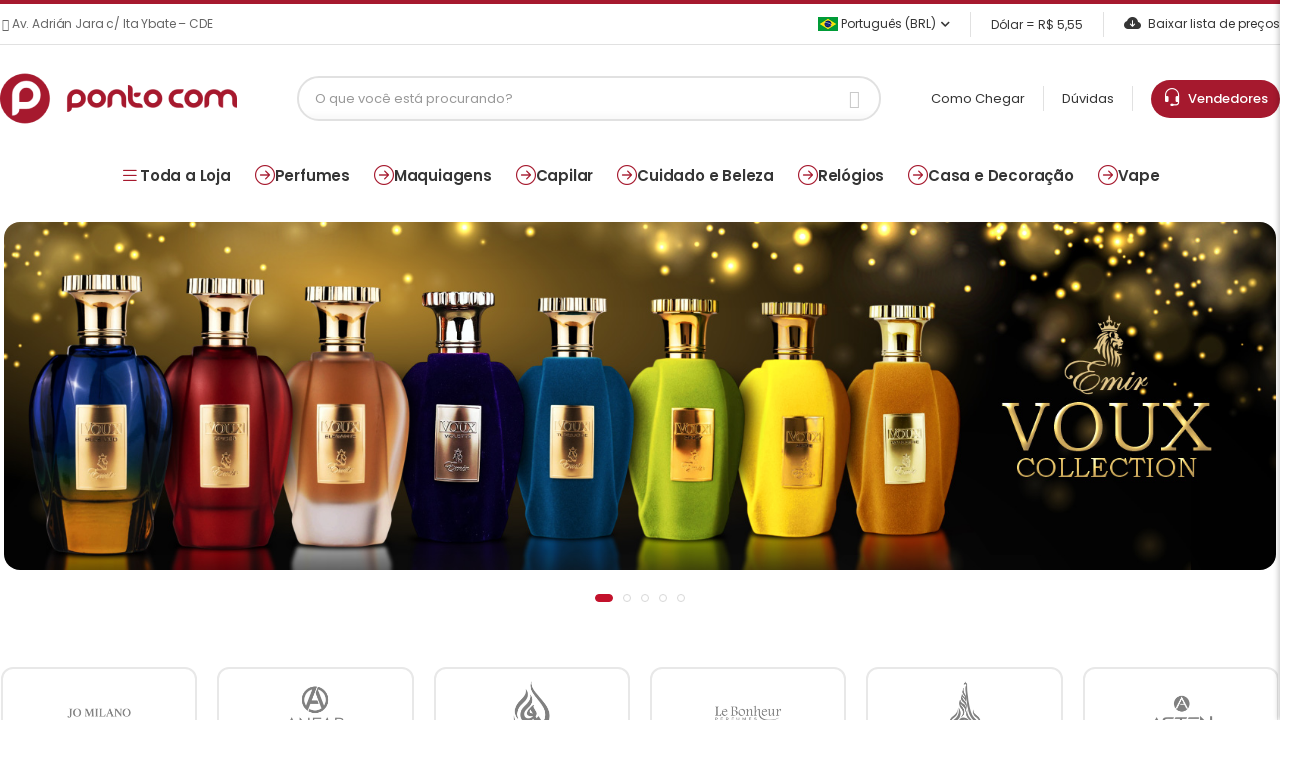

--- FILE ---
content_type: text/html; charset=ISO-8859-1
request_url: https://pontocom.com/tienda/base-icandy-adorable-01-whipped-cream/
body_size: 19211
content:
<!DOCTYPE html>
<html lang="pt-br">
<head>
<meta charset="iso-8859-1">
<meta name="viewport" content="width=device-width, initial-scale=1.0, minimum-scale=1.0">
	
    <title>Ponto Com Paraguay - Compras de Maquiagens, Perfumes, Arguiles e Vape</title>

    <meta name="keywords" content="perfumes, bolsas, relogios, arguiles, tabacos, vape" />
    <meta name="description" content="A Pontocom é o seu local de compras no Paraguay, onde você encontra maquiagens, perfumes, bolsas, relógios, suplementos, arguiles, tabacos e vape. Confira" />
    <meta property="og:locale" content="pt_BR" />
	<meta property="og:title" content="Ponto Com Super Store" />
	<meta property="og:description" content="Buscamos entregar a solução perfeita para as necessidades do consumidor." />	
    <meta property="og:type" content="website" />
    	<meta property="og:image" content="https://www.pontocom.com/shortcut_icon.png"/>
        <meta property="og:site_name" content="Ponto Com" />
    
<base href="https://www.pontocom.com/">
<script>
        WebFontConfig = {
            google: { families: [ 'Poppins:400,500,600,700,800' ] }
        };
        ( function ( d ) {
            var wf = d.createElement( 'script' ), s = d.scripts[ 0 ];
            wf.src = 'js/webfont.js';
            wf.async = true;
            s.parentNode.insertBefore( wf, s );
        } )( document );
    </script>

<link rel="apple-touch-icon" sizes="57x57" href="apple-icon-57x57.png">
<link rel="apple-touch-icon" sizes="60x60" href="apple-icon-60x60.png">
<link rel="apple-touch-icon" sizes="72x72" href="apple-icon-72x72.png">
<link rel="apple-touch-icon" sizes="76x76" href="apple-icon-76x76.png">
<link rel="apple-touch-icon" sizes="114x114" href="apple-icon-114x114.png">
<link rel="apple-touch-icon" sizes="120x120" href="apple-icon-120x120.png">
<link rel="apple-touch-icon" sizes="144x144" href="apple-icon-144x144.png">
<link rel="apple-touch-icon" sizes="152x152" href="apple-icon-152x152.png">
<link rel="apple-touch-icon" sizes="180x180" href="apple-icon-180x180.png">
<link rel="icon" type="image/png" sizes="192x192"  href="android-icon-192x192.png">
<link rel="icon" type="image/png" sizes="32x32" href="favicon-32x32.png">
<link rel="icon" type="image/png" sizes="96x96" href="favicon-96x96.png">
<link rel="icon" type="image/png" sizes="16x16" href="favicon-16x16.png">
<link rel="manifest" href="manifest.json">
<meta name="msapplication-TileColor" content="#ffffff">
<meta name="msapplication-TileImage" content="ms-icon-144x144.png">
<meta name="theme-color" content="#ffffff">
<link rel="stylesheet" href="https://use.fontawesome.com/releases/v5.8.1/css/all.css">
<link rel="stylesheet" type="text/css" href="vendor/animate/animate.min.css">
<link href="https://cdn.jsdelivr.net/npm/bootstrap-icons/font/bootstrap-icons.css" rel="stylesheet">

<!-- Plugins CSS File -->
<link rel="stylesheet" type="text/css" href="vendor/magnific-popup/magnific-popup.min.css">
<link rel="stylesheet" type="text/css" href="vendor/owl-carousel/owl.carousel.min.css">

<!-- Main CSS File -->
<link rel="stylesheet" type="text/css" href="css/pontocom.css?v=1726ee73af59b74fc25d1c0781df4f8fe407">
<link rel="stylesheet" href="https://cdn.jsdelivr.net/npm/@fancyapps/ui@4.0.31/dist/fancybox.css" />
<style>
:root {
--primary: #a6192e;
--text: #222;
--text-light: #555;
--border: #eee;
}
</style>
	
<!-- Global site tag (gtag.js) - Google Analytics -->
<script async src="https://www.googletagmanager.com/gtag/js?id=G-M4YSMWEH68"></script>
<script>
window.dataLayer = window.dataLayer || [];
function gtag(){dataLayer.push(arguments);}
gtag('js', new Date());
gtag('config', 'G-M4YSMWEH68');
</script>
	
</head>
<body>
<div class="page-wrapper">
  <h1 class="d-none">PONTO COM S.A</h1>
  <header class="header">
    <div class="header-top">
      <div class="container">
		<div class="header-left">
						<p class="welcome-msg"><i class="d-icon-map"></i> Av. Adrián Jara c/ Ita Ybate – CDE</p>
					</div>  
        <div class="header-right">
          <div class="dropdown ml-5">
                        <a href="#language"> <img src="images/br.png" width="20">&nbsp;Português (BRL) </a>
            <ul class="dropdown-box">
              <li> <a href="language/es"><img src="images/py.png" width="20">&nbsp;Espanhol</a> </li>
            </ul>
                      </div>
		  	
          <span class="divider"></span> <a>Dólar = R$
          5,55          </a>
		  	
		  <span class="divider"></span> <a href="lista-txt" class="help d-lg-show"><i class="bi bi-cloud-arrow-down-fill"></i>
          Baixar lista de preços          </a> </div>
      </div>
    </div>
    <div class="header-middle sticky-header fix-top sticky-content">
      <div class="container">
        <div class="header-left"> <a href="javascript:;" class="mobile-menu-toggle"> <i class="d-icon-bars2"></i> </a> <a href="./" class="logo mr-4"> <img src="logo.png?v=1" alt="logo" /> </a> </div>
        <div class="header-center mr-xl-6 ml-xl-8">
		  	
          <div class="header-search hs-simple mr-0">
            <form action="./" method="get" class="input-wrapper">
              <input type="text" class="form-control" name="b" id="search" placeholder="O que você está procurando?" autocomplete="off" required >
              <button class="btn btn-sm btn-search" type="submit"><i class="d-icon-search"></i></button>
            </form>
            <div id="search-results" class="search-results-dropdown"></div>
          </div>
		          </div>
        <div class="header-right"> <a href="como-chegar">
          Como Chegar          </a> <span class="divider"></span> <a href="faq">
          Dúvidas          </a> <span class="divider"></span> <a class="box-atendimento" href="vendedores"> 
			<i style="font-size: 19px;" class="bi bi-headset"></i>&nbsp;&nbsp;Vendedores
          </a> </div>
      </div>
    </div>
	  
	  
	  	  
  </header>
  <!-- End Header --> 
	
  <nav class="menu-top"><a data-menu="all"><i class="bi bi-list"></i> Toda a Loja</a><a href="categoria/perfumes-body-splash-perfume-feminino-masculino-unissex" data-menu="171"><i class="bi bi-arrow-right-circle"></i> Perfumes</a><a href="categoria/maquiagens-acessorios-de-maquiagem-boca-batom-gloss-lapis-para-protetor-labial-corpo-olhos-delineado" data-menu="116"><i class="bi bi-arrow-right-circle"></i> Maquiagens</a><a href="categoria/cabelo-acessorios-para-condicionador-cuidado-pessoal-barbeador-chapinha-cortador-de-escova-eletrica-" data-menu="177"><i class="bi bi-arrow-right-circle"></i> Capilar</a><a href="categoria/cuidado-e-beleza" data-menu="561"><i class="bi bi-arrow-right-circle"></i> Cuidado e Beleza</a><a href="categoria/relogios-feminino-masculino-unissex" data-menu="172"><i class="bi bi-arrow-right-circle"></i> Relógios</a><a href="categoria/casa-e-decoracao-artigos-decorativos-cozinha-eletrodomesticos-louca-festa" data-menu="363"><i class="bi bi-arrow-right-circle"></i> Casa e Decoração</a><a href="categoria/vape-acessorios-para-atomizador-bateria-coil-essencia-freebase-nic-salt-18mg-24mg-25mg-30mg-35mg-48m" data-menu="365"><i class="bi bi-arrow-right-circle"></i> Vape</a></nav><div class="submenu" id="submenu-171"><div class="container"><div class="col"><div class="col-title">Perfumes Arabes</div> <a href="categoria/feminino">Feminino</a> <a href="categoria/masculino">Masculino</a> <a href="categoria/unisex">Unisex</a></div><div class="col"><div class="col-title">Perfumes</div> <a href="categoria/perfume-masculino">Perfume Masculino</a> <a href="categoria/perfume-feminino">Perfume Feminino</a> <a href="categoria/perfume-unissex">Perfume Unissex</a> <a href="categoria/body-splash">Body Splash</a> <a href="categoria/perfume-infantil">Perfume Infantil</a> <a href="categoria/set-de-perfume">Set de Perfume</a> <a href="categoria/decants">Decants</a> <a href="categoria/perfumes-nicho">Perfumes Nicho</a></div></div></div><div class="submenu" id="submenu-116"><div class="container"><div class="col"><div class="col-title">Rosto</div> <a href="categoria/base-facial">Base Facial</a> <a href="categoria/primer">Primer</a> <a href="categoria/po-facial">Pó Facial</a> <a href="categoria/iluminador">Iluminador</a> <a href="categoria/corretivo">Corretivo</a> <a href="categoria/po-bronzer">Bronzer</a> <a href="categoria/blush">Blush</a> <a href="categoria/demaquilante">Removedor de Maquiagem</a> <a href="categoria/fixador-de-maquiagem">Fixador de Maquiagem</a> <a href="categoria/contour">Contour</a></div><div class="col"><div class="col-title">Olhos</div> <a href="categoria/sombra">Sombras</a> <a href="categoria/lapis-para-olhos">Lápis para Olhos</a> <a href="categoria/delineador">Delineador</a> <a href="categoria/mascara-para-cilios">Máscara para Cílios</a> <a href="categoria/sobrancelha">Sobrancelhas</a> <a href="categoria/paleta">Paleta</a> <a href="categoria/pigmentos">Pigmentos</a> <a href="categoria/cilios-posticos">Cílios Postiços</a></div><div class="col"><div class="col-title">Boca</div> <a href="categoria/lapis-para-boca">Lápis para Boca</a> <a href="categoria/batom">Batom</a> <a href="categoria/gloss">Gloss</a> <a href="categoria/protetor-labial">Bálsamos e Protetores Labiais</a> <a href="categoria/lip-tint">Lip Tint</a></div><div class="col"><div class="col-title">Maquiagens</div> <a href="categoria/corpo">Corpo</a> <a href="categoria/acessorios-de-maquiagem">Acessórios de Maquiagem</a> <a href="categoria/maquiagem-kids">Maquiagem Kids</a> <a href="categoria/maleta">Maleta e Kits de Maquiagem</a></div></div></div><div class="submenu" id="submenu-177"><div class="container"><div class="col"><div class="col-title">Shampoo</div> <a href="categoria/shampoo-feminino">Shampoo Feminino</a> <a href="categoria/shampoo-masculino">Shampoo Masculino</a> <a href="categoria/criancas">Crianças</a> <a href="categoria/shampoo-a-seco">Shampoo a Seco</a></div><div class="col"><div class="col-title">Finalizador</div> <a href="categoria/leave-in">Leave-In</a> <a href="categoria/gel">Gel</a> <a href="categoria/mousse">Mousse</a> <a href="categoria/spray">Spray</a> <a href="categoria/cera">Cera</a> <a href="categoria/serum-para-cabelo">Sérum para Cabelo</a> <a href="categoria/oleo-capilar">Óleo Capilar</a> <a href="categoria/creme-capilar">Creme capilar</a> <a href="categoria/texturizador">Texturizador</a></div><div class="col"><div class="col-title">Capilar</div> <a href="categoria/condicionador">Condicionador</a> <a href="categoria/acessorios-para-cabelo">Acessórios para cabelo</a> <a href="categoria/tratamento-capilar">Tratamento Capilar</a> <a href="categoria/tintura-para-cabelo">Tinte Capilar</a> <a href="categoria/kit-capilar">Kit-Capilar</a> <a href="categoria/perfume-para-cabelo">Perfume para Cabelo</a></div></div></div><div class="submenu" id="submenu-561"><div class="container"><div class="col"><div class="col-title">Cosméticos</div> <a href="categoria/tratamento-facial">Tratamento Facial</a> <a href="categoria/tratamento-corporal">Tratamento Corporal</a></div><div class="col"><div class="col-title">Corpo e Banho</div> <a href="categoria/locoes-e-cremes-corporais">Loções e Cremes Corporais</a> <a href="categoria/sabonetes">Sabonetes e Gel de Banho</a> <a href="categoria/esfoliante">Esfoliante e Esponjas de Banho</a> <a href="categoria/bronzeador">Bronzeador</a> <a href="categoria/protetor-solar">Protetor Solar</a> <a href="categoria/desodorantes-e-antitranspirantes">Desodorantes e Antitranspirantes</a> <a href="categoria/alcool-desinfetante">Álcool Desinfetante</a> <a href="categoria/cintas-e-sutias">Cintas e Sutiãs</a> <a href="categoria/lencos-umedecidos">Lenços Umedecidos</a> <a href="categoria/depilacao-corporal">Depilaçâo Corporal</a> <a href="categoria/barba">Barba</a></div><div class="col"><div class="col-title">Cuidado e Beleza</div> <a href="categoria/estetica">Estética</a></div></div></div><div class="submenu" id="submenu-172"><div class="container"><div class="col"><div class="col-title">Relógios</div> <a href="categoria/relogios-masculino">Relógios Masculino</a> <a href="categoria/relogios-feminino">Relógios Feminino</a> <a href="categoria/relogios-unissex">Relógios Unissex</a> <a href="categoria/estojos-e-suportes">Estojos e Suportes</a></div></div></div><div class="submenu" id="submenu-363"><div class="container"><div class="col"><div class="col-title">Casa e Decoração</div> <a href="categoria/cozinha-eletrodomesticos-louca">Louça</a> <a href="categoria/festa">Festa</a> <a href="categoria/artigos-decorativos">Artigos Decorativos</a> <a href="categoria/brinquedos">Brinquedos</a> <a href="categoria/desodorizador-de-ar">Spray Ambientador</a></div></div></div><div class="submenu" id="submenu-365"><div class="container"><div class="col"><div class="col-title">Essência Vape</div> <a href="categoria/freebase">FreeBase</a> <a href="categoria/nic-salt-18mg-24mg-25mg-30mg-35mg-48mg-50mg">Nic Salt</a></div><div class="col"><div class="col-title">Vape</div> <a href="categoria/atomizador">Atomizador</a> <a href="categoria/ferramentas-para-vape">Ferramentas para Vape</a> <a href="categoria/bateria">Bateria</a> <a href="categoria/coil">Coil</a> <a href="categoria/mod">Mod</a> <a href="categoria/acessorios-para-vape">Acessórios para Vape</a> <a href="categoria/pods">Pods</a> <a href="categoria/kit-vape">Kit Vape</a> <a href="categoria/nicotine-pouches">Nicotine Pouches</a></div></div></div>
        <div class="submenu" id="submenu-all">
            <div class="container">
                <div class="submenu-grid">
                    <div class="links-wrapper">
                        <a href="categoria/perfumes-body-splash-perfume-feminino-masculino-unissex">Perfumes</a><a href="categoria/maquiagens-acessorios-de-maquiagem-boca-batom-gloss-lapis-para-protetor-labial-corpo-olhos-delineado">Maquiagens</a><a href="categoria/cabelo-acessorios-para-condicionador-cuidado-pessoal-barbeador-chapinha-cortador-de-escova-eletrica-">Capilar</a><a href="categoria/cuidado-e-beleza">Cuidado e Beleza</a><a href="categoria/relogios-feminino-masculino-unissex">Relógios</a><a href="categoria/casa-e-decoracao-artigos-decorativos-cozinha-eletrodomesticos-louca-festa">Casa e Decoração</a><a href="categoria/vape-acessorios-para-atomizador-bateria-coil-essencia-freebase-nic-salt-18mg-24mg-25mg-30mg-35mg-48m">Vape</a><a href="categoria/esporte-e-lazer-calcados-inflaveis">Esporte e Lazer</a><a href="categoria/unhas-esmalte-removedor-de">Unhas</a><a href="categoria/tabacos-acessorios-para-tabacaria-arguile-carvoes-essencias-mangueira-piteira-prato-rosh-stem-vaso-c">Tabacos</a><a href="categoria/headshop-acessorios-armazenador-bong-bubbler-coletor-dabber-pipes-vaporizador-de-ervas">Headshop</a><a href="categoria/cbd-capsulas-creme-topicos-essencia-oleo-e-tinturas">CBD</a><a href="categoria/eletronicos">Eletrônicos</a><a href="categoria/pod-descartavel">Descartáveis</a><a href="categoria/electrodomesticos">Eletrodomésticos</a><a href="categoria/moda">Moda</a>
                    </div>
                </div>
            </div>
        </div>	
  
  
<main class="main home ">
			
            <div class="page-content container">
                <section class="intro-slider animation-slider owl-carousel owl-theme row cols-1 gutter-no"
                    data-owl-options="{
                    'items': 1,
                    'loop': true,
                    'nav': false,
                    'dots': true,
					'autoplay': true,
        			'autoplayTimeout': 5000,
        			'autoplayHoverPause': true,			  
                    'responsive': {
                        '600': {
                            'nav': false
                        }
                    }
                }">
                    
                <div class="intro-slide2 banner banner-fixed">                        <figure><a href="https://www.pontocom.com/busca/voux">                            <img src="banco_img/banner_1768495823.jpg" title="Emir Voux" alt="Emir Voux"/></a>                        </figure>                    </div><div class="intro-slide2 banner banner-fixed">                        <figure><a href="https://www.pontocom.com/produto/perfume-maison-asrar-hilm-gold-edp-unissex-100ml-pontocom">                            <img src="banco_img/banner_1768495930.jpg" title="Maison Asrar" alt="Maison Asrar"/></a>                        </figure>                    </div><div class="intro-slide2 banner banner-fixed">                        <figure><a href="https://www.pontocom.com/busca/duran-duran">                            <img src="banco_img/banner_1768494999.jpg" title="Xerjoff" alt="Xerjoff"/></a>                        </figure>                    </div><div class="intro-slide2 banner banner-fixed">                        <figure><a href="https://www.pontocom.com/busca/medicube">                            <img src="banco_img/banner_1768495408.jpg" title="Medicube" alt="Medicube"/></a>                        </figure>                    </div><div class="intro-slide2 banner banner-fixed">                        <figure><a href="https://www.pontocom.com/busca/karseell">                            <img src="banco_img/banner_1768669262.jpg" title="Karseell" alt="Karseell"/></a>                        </figure>                    </div>                    
                </section>
                
				<section class="home-marcas mt-2 pt-10 ppear-animate fadeIn appear-animation-visible"          data-animation-options="{ 'delay': '.2s' }"          style="animation-duration: 1.2s;">  <div class="container">          <div class="owl-carousel owl-theme brand-carousel owl-loaded owl-drag"          data-owl-options='{           "nav": false,           "dots": false,           "autoplay": true,           "margin": 20,           "loop": true,           "responsive": {             "0":    {"items": 2},             "576":  {"items": 3},             "768":  {"items": 4},             "992":  {"items": 5},             "1200": {"items": 6}           }         }'>            <div class="owl-stage-outer">        <div class="owl-stage">          <a href="busca/jo-milano" class="owl-item"><figure><img src="banco_img/home_banner_1766388205.jpg" alt="jo milano" width="180"></figure></a><a href="busca/anfar" class="owl-item"><figure><img src="banco_img/home_banner_1766387365.jpg" alt="anfar" width="180"></figure></a><a href="busca/mawwal" class="owl-item"><figure><img src="banco_img/home_banner_1766387414.jpg" alt="mawwal" width="180"></figure></a><a href="busca/le-bonheur" class="owl-item"><figure><img src="banco_img/home_banner_1766387465.jpg" alt="le bonheur" width="180"></figure></a><a href="busca/paris-corner" class="owl-item"><figure><img src="banco_img/home_banner_1766387202.jpg" alt="paris corner" width="180"></figure></a><a href="busca/asten" class="owl-item"><figure><img src="banco_img/home_banner_1766388141.jpg" alt="asten" width="180"></figure></a><a href="busca/maison-asrar" class="owl-item"><figure><img src="banco_img/home_banner_1766387136.jpg" alt="maison asrar" width="180"></figure></a><a href="busca/volare" class="owl-item"><figure><img src="banco_img/home_banner_1766388386.jpg" alt="volare" width="180"></figure></a>        </div>      </div>          </div>  </div></section>                <div class="container">                    <div class="row product-wrapper pt-10 mt-6 pb-2 mb-10">                        <h2 class="title text-center d-block appear-animate" data-animation-options="{ 'name': 'fadeInUpShorter', 'delay': '.5s' }">Novidades Ponto Com</h2>                        <div class="owl-carousel owl-theme cols-md-6 cols-4 gutter-sm mb-4 appear-animate" data-owl-options="{ 'items': 2, 'margin': 20, 'dots': false, 'responsive': { '480': { 'items': 2 }, '576': { 'items': 3 }, '768': { 'items': 4 }, '992': { 'items': 6 } } }">                                        <div class="product text-center">                <figure class="product-media">                                        <a href="produto/-codigo-852029">                        <img src="produtos_img/v/IMG_852029_3.JPG" alt="Patch Anti-Acne Anua Ultra-Thin 0.25mm 75pcs" class="product-image" width="168" height="190">                    </a>                    <div class="product-action-vertical">                        <a href="#" class="btn-product-icon btn-wishlist" title="Lista de orçamento" data-product='{&quot;name&quot;:&quot;Patch Anti-Acne Anua Ultra-Thin 0.25mm 75pcs&quot;,&quot;code&quot;:&quot;852029&quot;,&quot;image&quot;:&quot;produtos_img\/v\/IMG_852029_3.JPG&quot;,&quot;price&quot;:&quot;U$ 18,00&quot;}'>                            <i class="fas fa-shopping-cart"></i>                        </a>                    </div>                </figure>                <div class="product-details">                    <h3 class="product-name">                        <a href="produto/-codigo-852029">Patch Anti-Acne Anua Ultra-Thin 0.25mm 75pcs</a>                    </h3>                    <div class="product-price">                        U$ 18,00 <span class='convert-price'> R$ 99,90</span>                    </div>                    <p><small>Ref.: 852029</small></p>                </div>            </div>                    <div class="product text-center">                <figure class="product-media">                                        <a href="produto/perfume-rasasi-hawas-verde-edp-masculino-100ml-pontocom">                        <img src="produtos_img/v/IMG_848213_1.JPG" alt="Perfume Rasasi Hawas Verde EDP Masculino 100ml" class="product-image" width="168" height="190">                    </a>                    <div class="product-action-vertical">                        <a href="#" class="btn-product-icon btn-wishlist" title="Lista de orçamento" data-product='{&quot;name&quot;:&quot;Perfume Rasasi Hawas Verde EDP Masculino 100ml&quot;,&quot;code&quot;:&quot;848213&quot;,&quot;image&quot;:&quot;produtos_img\/v\/IMG_848213_1.JPG&quot;,&quot;price&quot;:&quot;U$ 33,00&quot;}'>                            <i class="fas fa-shopping-cart"></i>                        </a>                    </div>                </figure>                <div class="product-details">                    <h3 class="product-name">                        <a href="produto/perfume-rasasi-hawas-verde-edp-masculino-100ml-pontocom">Perfume Rasasi Hawas Verde EDP Masculino 100ml</a>                    </h3>                    <div class="product-price">                        U$ 33,00 <span class='convert-price'> R$ 183,15</span>                    </div>                    <p><small>Ref.: 848213</small></p>                </div>            </div>                    <div class="product text-center">                <figure class="product-media">                                        <a href="produto/po-texturizante-e-matificante-schwarzkopf-osis-dust-it-10g-pontocom">                        <img src="produtos_img/v/IMG_851435_1.JPG" alt="Pó Texturizante e Matificante Schwarzkopf OSiS Dust It 10g" class="product-image" width="168" height="190">                    </a>                    <div class="product-action-vertical">                        <a href="#" class="btn-product-icon btn-wishlist" title="Lista de orçamento" data-product='{&quot;name&quot;:&quot;P\u00f3 Texturizante e Matificante Schwarzkopf OSiS Dust It 10g&quot;,&quot;code&quot;:&quot;851435&quot;,&quot;image&quot;:&quot;produtos_img\/v\/IMG_851435_1.JPG&quot;,&quot;price&quot;:&quot;U$ 16,00&quot;}'>                            <i class="fas fa-shopping-cart"></i>                        </a>                    </div>                </figure>                <div class="product-details">                    <h3 class="product-name">                        <a href="produto/po-texturizante-e-matificante-schwarzkopf-osis-dust-it-10g-pontocom">Pó Texturizante e Matificante Schwarzkopf OSiS Dust It 10g</a>                    </h3>                    <div class="product-price">                        U$ 16,00 <span class='convert-price'> R$ 88,80</span>                    </div>                    <p><small>Ref.: 851435</small></p>                </div>            </div>                    <div class="product text-center">                <figure class="product-media">                                        <a href="produto/perfume-xerjoff-kemi-collection-ilm-parfum-unissex-50ml-pontocom">                        <img src="produtos_img/v/IMG_852289_1.JPG" alt="Perfume Xerjoff Kemi Collection Ilm Parfum Unissex 50ml" class="product-image" width="168" height="190">                    </a>                    <div class="product-action-vertical">                        <a href="#" class="btn-product-icon btn-wishlist" title="Lista de orçamento" data-product='{&quot;name&quot;:&quot;Perfume Xerjoff Kemi Collection Ilm Parfum Unissex 50ml&quot;,&quot;code&quot;:&quot;852289&quot;,&quot;image&quot;:&quot;produtos_img\/v\/IMG_852289_1.JPG&quot;,&quot;price&quot;:&quot;U$ 258,00&quot;}'>                            <i class="fas fa-shopping-cart"></i>                        </a>                    </div>                </figure>                <div class="product-details">                    <h3 class="product-name">                        <a href="produto/perfume-xerjoff-kemi-collection-ilm-parfum-unissex-50ml-pontocom">Perfume Xerjoff Kemi Collection Ilm Parfum Unissex 50ml</a>                    </h3>                    <div class="product-price">                        U$ 258,00 <span class='convert-price'> R$ 1.431,90</span>                    </div>                    <p><small>Ref.: 852289</small></p>                </div>            </div>                    <div class="product text-center">                <figure class="product-media">                                        <a href="produto/creme-facial-axis-y-dark-spot-correcting-glow-cream-50ml-pontocom">                        <img src="produtos_img/v/IMG_852036_2.JPG" alt="Creme Facial AXIS-Y Dark Spot Correcting Glow Cream 50ml" class="product-image" width="168" height="190">                    </a>                    <div class="product-action-vertical">                        <a href="#" class="btn-product-icon btn-wishlist" title="Lista de orçamento" data-product='{&quot;name&quot;:&quot;Creme Facial AXIS-Y Dark Spot Correcting Glow Cream 50ml&quot;,&quot;code&quot;:&quot;852036&quot;,&quot;image&quot;:&quot;produtos_img\/v\/IMG_852036_2.JPG&quot;,&quot;price&quot;:&quot;U$ 22,00&quot;}'>                            <i class="fas fa-shopping-cart"></i>                        </a>                    </div>                </figure>                <div class="product-details">                    <h3 class="product-name">                        <a href="produto/creme-facial-axis-y-dark-spot-correcting-glow-cream-50ml-pontocom">Creme Facial AXIS-Y Dark Spot Correcting Glow Cream 50ml</a>                    </h3>                    <div class="product-price">                        U$ 22,00 <span class='convert-price'> R$ 122,10</span>                    </div>                    <p><small>Ref.: 852036</small></p>                </div>            </div>                    <div class="product text-center">                <figure class="product-media">                                        <a href="produto/-codigo-851985">                        <img src="produtos_img/v/IMG_851985_1.JPG" alt="Sérum Facial Anua Rice Ceramide 7 Hydrating Barrier 50ml" class="product-image" width="168" height="190">                    </a>                    <div class="product-action-vertical">                        <a href="#" class="btn-product-icon btn-wishlist" title="Lista de orçamento" data-product='{&quot;name&quot;:&quot;S\u00e9rum Facial Anua Rice Ceramide 7 Hydrating Barrier 50ml&quot;,&quot;code&quot;:&quot;851985&quot;,&quot;image&quot;:&quot;produtos_img\/v\/IMG_851985_1.JPG&quot;,&quot;price&quot;:&quot;U$ 22,00&quot;}'>                            <i class="fas fa-shopping-cart"></i>                        </a>                    </div>                </figure>                <div class="product-details">                    <h3 class="product-name">                        <a href="produto/-codigo-851985">Sérum Facial Anua Rice Ceramide 7 Hydrating Barrier 50ml</a>                    </h3>                    <div class="product-price">                        U$ 22,00 <span class='convert-price'> R$ 122,10</span>                    </div>                    <p><small>Ref.: 851985</small></p>                </div>            </div>                    <div class="product text-center">                <figure class="product-media">                                        <a href="produto/perfume-rasasi-hawas-tropical-edp-masculino-100ml-pontocom">                        <img src="produtos_img/v/IMG_852456_1.JPG" alt="Perfume Rasasi Hawas Tropical EDP Masculino 100ml" class="product-image" width="168" height="190">                    </a>                    <div class="product-action-vertical">                        <a href="#" class="btn-product-icon btn-wishlist" title="Lista de orçamento" data-product='{&quot;name&quot;:&quot;Perfume Rasasi Hawas Tropical EDP Masculino 100ml&quot;,&quot;code&quot;:&quot;852456&quot;,&quot;image&quot;:&quot;produtos_img\/v\/IMG_852456_1.JPG&quot;,&quot;price&quot;:&quot;U$ 35,00&quot;}'>                            <i class="fas fa-shopping-cart"></i>                        </a>                    </div>                </figure>                <div class="product-details">                    <h3 class="product-name">                        <a href="produto/perfume-rasasi-hawas-tropical-edp-masculino-100ml-pontocom">Perfume Rasasi Hawas Tropical EDP Masculino 100ml</a>                    </h3>                    <div class="product-price">                        U$ 35,00 <span class='convert-price'> R$ 194,25</span>                    </div>                    <p><small>Ref.: 852456</small></p>                </div>            </div>                    <div class="product text-center">                <figure class="product-media">                                        <a href="produto/tratamento-facial-vt-pro-cica-reedle-shot-100-50ml-pontocom">                        <img src="produtos_img/v/IMG_852371_2.JPG" alt="Tratamento Facial VT Pro Cica Reedle Shot 100 50ml" class="product-image" width="168" height="190">                    </a>                    <div class="product-action-vertical">                        <a href="#" class="btn-product-icon btn-wishlist" title="Lista de orçamento" data-product='{&quot;name&quot;:&quot;Tratamento Facial VT Pro Cica Reedle Shot 100 50ml&quot;,&quot;code&quot;:&quot;852371&quot;,&quot;image&quot;:&quot;produtos_img\/v\/IMG_852371_2.JPG&quot;,&quot;price&quot;:&quot;U$ 35,00&quot;}'>                            <i class="fas fa-shopping-cart"></i>                        </a>                    </div>                </figure>                <div class="product-details">                    <h3 class="product-name">                        <a href="produto/tratamento-facial-vt-pro-cica-reedle-shot-100-50ml-pontocom">Tratamento Facial VT Pro Cica Reedle Shot 100 50ml</a>                    </h3>                    <div class="product-price">                        U$ 35,00 <span class='convert-price'> R$ 194,25</span>                    </div>                    <p><small>Ref.: 852371</small></p>                </div>            </div>                    <div class="product text-center">                <figure class="product-media">                                        <a href="produto/-codigo-852432">                        <img src="produtos_img/v/IMG_852432_1.JPG" alt="Condicionador Perfumado Kerasys Cherry Blossom 1L" class="product-image" width="168" height="190">                    </a>                    <div class="product-action-vertical">                        <a href="#" class="btn-product-icon btn-wishlist" title="Lista de orçamento" data-product='{&quot;name&quot;:&quot;Condicionador Perfumado Kerasys Cherry Blossom 1L&quot;,&quot;code&quot;:&quot;852432&quot;,&quot;image&quot;:&quot;produtos_img\/v\/IMG_852432_1.JPG&quot;,&quot;price&quot;:&quot;U$ 18,00&quot;}'>                            <i class="fas fa-shopping-cart"></i>                        </a>                    </div>                </figure>                <div class="product-details">                    <h3 class="product-name">                        <a href="produto/-codigo-852432">Condicionador Perfumado Kerasys Cherry Blossom 1L</a>                    </h3>                    <div class="product-price">                        U$ 18,00 <span class='convert-price'> R$ 99,90</span>                    </div>                    <p><small>Ref.: 852432</small></p>                </div>            </div>                    <div class="product text-center">                <figure class="product-media">                                        <a href="produto/perfume-xerjoff-wardasina-edp-unissex-100ml-pontocom">                        <img src="produtos_img/v/IMG_852302_1.JPG" alt="Perfume Xerjoff Wardasina EDP Unissex 50ml" class="product-image" width="168" height="190">                    </a>                    <div class="product-action-vertical">                        <a href="#" class="btn-product-icon btn-wishlist" title="Lista de orçamento" data-product='{&quot;name&quot;:&quot;Perfume Xerjoff Wardasina EDP Unissex 50ml&quot;,&quot;code&quot;:&quot;852302&quot;,&quot;image&quot;:&quot;produtos_img\/v\/IMG_852302_1.JPG&quot;,&quot;price&quot;:&quot;U$ 220,00&quot;}'>                            <i class="fas fa-shopping-cart"></i>                        </a>                    </div>                </figure>                <div class="product-details">                    <h3 class="product-name">                        <a href="produto/perfume-xerjoff-wardasina-edp-unissex-100ml-pontocom">Perfume Xerjoff Wardasina EDP Unissex 50ml</a>                    </h3>                    <div class="product-price">                        U$ 220,00 <span class='convert-price'> R$ 1.221,00</span>                    </div>                    <p><small>Ref.: 852302</small></p>                </div>            </div>                    <div class="product text-center">                <figure class="product-media">                                        <a href="produto/perfume-xerjoff-kemi-collection-luna-parfum-unissex-50ml-pontocom">                        <img src="produtos_img/v/IMG_852296_1.JPG" alt="Perfume Xerjoff Kemi Collection Luna Parfum Unissex 50ml" class="product-image" width="168" height="190">                    </a>                    <div class="product-action-vertical">                        <a href="#" class="btn-product-icon btn-wishlist" title="Lista de orçamento" data-product='{&quot;name&quot;:&quot;Perfume Xerjoff Kemi Collection Luna Parfum Unissex 50ml&quot;,&quot;code&quot;:&quot;852296&quot;,&quot;image&quot;:&quot;produtos_img\/v\/IMG_852296_1.JPG&quot;,&quot;price&quot;:&quot;U$ 270,00&quot;}'>                            <i class="fas fa-shopping-cart"></i>                        </a>                    </div>                </figure>                <div class="product-details">                    <h3 class="product-name">                        <a href="produto/perfume-xerjoff-kemi-collection-luna-parfum-unissex-50ml-pontocom">Perfume Xerjoff Kemi Collection Luna Parfum Unissex 50ml</a>                    </h3>                    <div class="product-price">                        U$ 270,00 <span class='convert-price'> R$ 1.498,50</span>                    </div>                    <p><small>Ref.: 852296</small></p>                </div>            </div>                    <div class="product text-center">                <figure class="product-media">                                        <a href="produto/perfume-lattafa-pride-nebras-elixir-edp-unissex-100ml-pontocom">                        <img src="produtos_img/v/IMG_852531_1.JPG" alt="Perfume Lattafa Pride Nebras Elixir EDP Unissex 100ml" class="product-image" width="168" height="190">                    </a>                    <div class="product-action-vertical">                        <a href="#" class="btn-product-icon btn-wishlist" title="Lista de orçamento" data-product='{&quot;name&quot;:&quot;Perfume Lattafa Pride Nebras Elixir EDP Unissex 100ml&quot;,&quot;code&quot;:&quot;852531&quot;,&quot;image&quot;:&quot;produtos_img\/v\/IMG_852531_1.JPG&quot;,&quot;price&quot;:&quot;U$ 32,00&quot;}'>                            <i class="fas fa-shopping-cart"></i>                        </a>                    </div>                </figure>                <div class="product-details">                    <h3 class="product-name">                        <a href="produto/perfume-lattafa-pride-nebras-elixir-edp-unissex-100ml-pontocom">Perfume Lattafa Pride Nebras Elixir EDP Unissex 100ml</a>                    </h3>                    <div class="product-price">                        U$ 32,00 <span class='convert-price'> R$ 177,60</span>                    </div>                    <p><small>Ref.: 852531</small></p>                </div>            </div>                                </div>                    </div>                </div>                <div class="avisos-clean">  <div class="container">    <div class="row g-4 g-xl-5 justify-content-center">             <!-- Documentos -->      <div class="col-6 col-md-3">        <div class="item"> <i class="bi bi-person-vcard"></i>          <h3>            Documentos          </h3>          <p>            RG ou Passaporte<br>válidos na loja          </p>        </div>      </div>            <!-- Entregas -->      <div class="col-6 col-md-3">        <div class="item"> <i class="bi bi-truck"></i>          <h3>            Entregas          </h3>          <p>            Não enviamos ao Brasil<br>Apenas no Paraguai          </p>        </div>      </div>            <!-- Impostos -->      <div class="col-6 col-md-3">        <div class="item"> <i class="bi bi-percent"></i>          <h3>            Impostos          </h3>          <p>            Preços sem IVA<br>IVA só para residentes          </p>        </div>      </div>            <!-- Valores -->      <div class="col-6 col-md-3">        <div class="item"> <i class="bi bi-currency-exchange"></i>          <h3>            Valores          </h3>          <p>            Podem variar<br>sem aviso prévio          </p>        </div>      </div>    </div>  </div></div>                <div class="container">                    <div class="row product-wrapper pt-10 mt-6 pb-2 mb-10">                        <h2 class="title text-center d-block appear-animate" data-animation-options="{ 'name': 'fadeInUpShorter', 'delay': '.5s' }">Perfumes Femininos</h2>                        <div class="owl-carousel owl-theme cols-md-6 cols-4 gutter-sm mb-4 appear-animate" data-owl-options="{ 'items': 2, 'margin': 20, 'dots': false, 'responsive': { '480': { 'items': 2 }, '576': { 'items': 3 }, '768': { 'items': 4 }, '992': { 'items': 6 } } }">                                        <div class="product text-center">                <figure class="product-media">                                        <a href="produto/perfume-asten-olivenite-edp-feminino-100ml">                        <img src="produtos_img/v/IMG_732000_1.JPG" alt="Perfume Asten Olivenite EDP Feminino 100ml" class="product-image" width="168" height="190">                    </a>                    <div class="product-action-vertical">                        <a href="#" class="btn-product-icon btn-wishlist" title="Lista de orçamento" data-product='{&quot;name&quot;:&quot;Perfume Asten Olivenite EDP Feminino 100ml&quot;,&quot;code&quot;:&quot;732000&quot;,&quot;image&quot;:&quot;produtos_img\/v\/IMG_732000_1.JPG&quot;,&quot;price&quot;:&quot;U$ 15,00&quot;}'>                            <i class="fas fa-shopping-cart"></i>                        </a>                    </div>                </figure>                <div class="product-details">                    <h3 class="product-name">                        <a href="produto/perfume-asten-olivenite-edp-feminino-100ml">Perfume Asten Olivenite EDP Feminino 100ml</a>                    </h3>                    <div class="product-price">                        U$ 15,00 <span class='convert-price'> R$ 83,25</span>                    </div>                    <p><small>Ref.: 732000</small></p>                </div>            </div>                    <div class="product text-center">                <figure class="product-media">                                        <a href="produto/perfume-paris-corner-taskeen-caramel-cascade-edp-unissex-100ml">                        <img src="produtos_img/v/IMG_759625_1.JPG" alt="Perfume Paris Corner Taskeen Caramel Cascade EDP Feminino 100ml" class="product-image" width="168" height="190">                    </a>                    <div class="product-action-vertical">                        <a href="#" class="btn-product-icon btn-wishlist" title="Lista de orçamento" data-product='{&quot;name&quot;:&quot;Perfume Paris Corner Taskeen Caramel Cascade EDP Feminino 100ml&quot;,&quot;code&quot;:&quot;759625&quot;,&quot;image&quot;:&quot;produtos_img\/v\/IMG_759625_1.JPG&quot;,&quot;price&quot;:&quot;U$ 17,00&quot;}'>                            <i class="fas fa-shopping-cart"></i>                        </a>                    </div>                </figure>                <div class="product-details">                    <h3 class="product-name">                        <a href="produto/perfume-paris-corner-taskeen-caramel-cascade-edp-unissex-100ml">Perfume Paris Corner Taskeen Caramel Cascade EDP Feminino 100ml</a>                    </h3>                    <div class="product-price">                        U$ 17,00 <span class='convert-price'> R$ 94,35</span>                    </div>                    <p><small>Ref.: 759625</small></p>                </div>            </div>                    <div class="product text-center">                <figure class="product-media">                                        <a href="produto/perfume-anfar-date-nights-">                        <img src="produtos_img/v/IMG_730501_1.JPG" alt="Perfume Anfar London Aesthetic Edition Date Nights Extrait de Parfum Feminino 100ml" class="product-image" width="168" height="190">                    </a>                    <div class="product-action-vertical">                        <a href="#" class="btn-product-icon btn-wishlist" title="Lista de orçamento" data-product='{&quot;name&quot;:&quot;Perfume Anfar London Aesthetic Edition Date Nights Extrait de Parfum Feminino 100ml&quot;,&quot;code&quot;:&quot;730501&quot;,&quot;image&quot;:&quot;produtos_img\/v\/IMG_730501_1.JPG&quot;,&quot;price&quot;:&quot;U$ 30,00&quot;}'>                            <i class="fas fa-shopping-cart"></i>                        </a>                    </div>                </figure>                <div class="product-details">                    <h3 class="product-name">                        <a href="produto/perfume-anfar-date-nights-">Perfume Anfar London Aesthetic Edition Date Nights Extrait de Parfum Feminino 100ml</a>                    </h3>                    <div class="product-price">                        U$ 30,00 <span class='convert-price'> R$ 166,50</span>                    </div>                    <p><small>Ref.: 730501</small></p>                </div>            </div>                    <div class="product text-center">                <figure class="product-media">                                        <a href="produto/perfume-paris-corner-qissa-pink-edp-feminino-100ml-pontocom">                        <img src="produtos_img/v/IMG_759588_1.JPG" alt="Perfume Paris Corner Qissa Pink EDP Feminino 100ml" class="product-image" width="168" height="190">                    </a>                    <div class="product-action-vertical">                        <a href="#" class="btn-product-icon btn-wishlist" title="Lista de orçamento" data-product='{&quot;name&quot;:&quot;Perfume Paris Corner Qissa Pink EDP Feminino 100ml&quot;,&quot;code&quot;:&quot;759588&quot;,&quot;image&quot;:&quot;produtos_img\/v\/IMG_759588_1.JPG&quot;,&quot;price&quot;:&quot;U$ 17,00&quot;}'>                            <i class="fas fa-shopping-cart"></i>                        </a>                    </div>                </figure>                <div class="product-details">                    <h3 class="product-name">                        <a href="produto/perfume-paris-corner-qissa-pink-edp-feminino-100ml-pontocom">Perfume Paris Corner Qissa Pink EDP Feminino 100ml</a>                    </h3>                    <div class="product-price">                        U$ 17,00 <span class='convert-price'> R$ 94,35</span>                    </div>                    <p><small>Ref.: 759588</small></p>                </div>            </div>                    <div class="product text-center">                <figure class="product-media">                                        <a href="produto/perfume-pendora-scents-life-is-beautiful-edp-feminino-100ml-pontocom-codigo-759083">                        <img src="produtos_img/v/IMG_759083_1.JPG" alt="Perfume Paris Corner Pendora Life is Beautiful EDP Feminino 100ml" class="product-image" width="168" height="190">                    </a>                    <div class="product-action-vertical">                        <a href="#" class="btn-product-icon btn-wishlist" title="Lista de orçamento" data-product='{&quot;name&quot;:&quot;Perfume Paris Corner Pendora Life is Beautiful EDP Feminino 100ml&quot;,&quot;code&quot;:&quot;759083&quot;,&quot;image&quot;:&quot;produtos_img\/v\/IMG_759083_1.JPG&quot;,&quot;price&quot;:&quot;U$ 17,00&quot;}'>                            <i class="fas fa-shopping-cart"></i>                        </a>                    </div>                </figure>                <div class="product-details">                    <h3 class="product-name">                        <a href="produto/perfume-pendora-scents-life-is-beautiful-edp-feminino-100ml-pontocom-codigo-759083">Perfume Paris Corner Pendora Life is Beautiful EDP Feminino 100ml</a>                    </h3>                    <div class="product-price">                        U$ 17,00 <span class='convert-price'> R$ 94,35</span>                    </div>                    <p><small>Ref.: 759083</small></p>                </div>            </div>                    <div class="product text-center">                <figure class="product-media">                                        <a href="produto/perfume-asten-buuraak-rouge-elixir-edp-feminino-100ml">                        <img src="produtos_img/v/IMG_730853_1.JPG" alt="Perfume Asten Buuraak Rouge Elixir EDP Feminino 100ml" class="product-image" width="168" height="190">                    </a>                    <div class="product-action-vertical">                        <a href="#" class="btn-product-icon btn-wishlist" title="Lista de orçamento" data-product='{&quot;name&quot;:&quot;Perfume Asten Buuraak Rouge Elixir EDP Feminino 100ml&quot;,&quot;code&quot;:&quot;730853&quot;,&quot;image&quot;:&quot;produtos_img\/v\/IMG_730853_1.JPG&quot;,&quot;price&quot;:&quot;U$ 15,00&quot;}'>                            <i class="fas fa-shopping-cart"></i>                        </a>                    </div>                </figure>                <div class="product-details">                    <h3 class="product-name">                        <a href="produto/perfume-asten-buuraak-rouge-elixir-edp-feminino-100ml">Perfume Asten Buuraak Rouge Elixir EDP Feminino 100ml</a>                    </h3>                    <div class="product-price">                        U$ 15,00 <span class='convert-price'> R$ 83,25</span>                    </div>                    <p><small>Ref.: 730853</small></p>                </div>            </div>                    <div class="product text-center">                <figure class="product-media">                                        <a href="produto/perfume-asten-luxe-vision-chant-on-you-edp-feminino-100ml-pontocom">                        <img src="produtos_img/v/IMG_730761_1.JPG" alt="Perfume Asten Luxe Vision Chant on you EDP Feminino 100ml" class="product-image" width="168" height="190">                    </a>                    <div class="product-action-vertical">                        <a href="#" class="btn-product-icon btn-wishlist" title="Lista de orçamento" data-product='{&quot;name&quot;:&quot;Perfume Asten Luxe Vision Chant on you EDP Feminino 100ml&quot;,&quot;code&quot;:&quot;730761&quot;,&quot;image&quot;:&quot;produtos_img\/v\/IMG_730761_1.JPG&quot;,&quot;price&quot;:&quot;U$ 17,00&quot;}'>                            <i class="fas fa-shopping-cart"></i>                        </a>                    </div>                </figure>                <div class="product-details">                    <h3 class="product-name">                        <a href="produto/perfume-asten-luxe-vision-chant-on-you-edp-feminino-100ml-pontocom">Perfume Asten Luxe Vision Chant on you EDP Feminino 100ml</a>                    </h3>                    <div class="product-price">                        U$ 17,00 <span class='convert-price'> R$ 94,35</span>                    </div>                    <p><small>Ref.: 730761</small></p>                </div>            </div>                    <div class="product text-center">                <figure class="product-media">                                        <a href="produto/perfume-paris-corner-khair-fusion-edp-">                        <img src="produtos_img/v/IMG_784979_1.JPG" alt="Perfume Paris Corner Khair Fusion EDP Feminino 100ml" class="product-image" width="168" height="190">                    </a>                    <div class="product-action-vertical">                        <a href="#" class="btn-product-icon btn-wishlist" title="Lista de orçamento" data-product='{&quot;name&quot;:&quot;Perfume Paris Corner Khair Fusion EDP Feminino 100ml&quot;,&quot;code&quot;:&quot;784979&quot;,&quot;image&quot;:&quot;produtos_img\/v\/IMG_784979_1.JPG&quot;,&quot;price&quot;:&quot;U$ 18,00&quot;}'>                            <i class="fas fa-shopping-cart"></i>                        </a>                    </div>                </figure>                <div class="product-details">                    <h3 class="product-name">                        <a href="produto/perfume-paris-corner-khair-fusion-edp-">Perfume Paris Corner Khair Fusion EDP Feminino 100ml</a>                    </h3>                    <div class="product-price">                        U$ 18,00 <span class='convert-price'> R$ 99,90</span>                    </div>                    <p><small>Ref.: 784979</small></p>                </div>            </div>                    <div class="product text-center">                <figure class="product-media">                                        <a href="produto/perfume-pendora-scents-adine-edp-feminino-100ml-pontocom">                        <img src="produtos_img/v/IMG_758925_1.JPG" alt="Perfume Paris Corner Pendora Adine EDP Feminino 100ml" class="product-image" width="168" height="190">                    </a>                    <div class="product-action-vertical">                        <a href="#" class="btn-product-icon btn-wishlist" title="Lista de orçamento" data-product='{&quot;name&quot;:&quot;Perfume Paris Corner Pendora Adine EDP Feminino 100ml&quot;,&quot;code&quot;:&quot;758925&quot;,&quot;image&quot;:&quot;produtos_img\/v\/IMG_758925_1.JPG&quot;,&quot;price&quot;:&quot;U$ 17,00&quot;}'>                            <i class="fas fa-shopping-cart"></i>                        </a>                    </div>                </figure>                <div class="product-details">                    <h3 class="product-name">                        <a href="produto/perfume-pendora-scents-adine-edp-feminino-100ml-pontocom">Perfume Paris Corner Pendora Adine EDP Feminino 100ml</a>                    </h3>                    <div class="product-price">                        U$ 17,00 <span class='convert-price'> R$ 94,35</span>                    </div>                    <p><small>Ref.: 758925</small></p>                </div>            </div>                    <div class="product text-center">                <figure class="product-media">                                        <a href="produto/perfume-asten-i-need-you-noir-edp-masculino-100ml-pontocom">                        <img src="produtos_img/v/IMG_730914_1.JPG" alt="Perfume Asten I Need You Noir EDP Feminino 100ml" class="product-image" width="168" height="190">                    </a>                    <div class="product-action-vertical">                        <a href="#" class="btn-product-icon btn-wishlist" title="Lista de orçamento" data-product='{&quot;name&quot;:&quot;Perfume Asten I Need You Noir EDP Feminino 100ml&quot;,&quot;code&quot;:&quot;730914&quot;,&quot;image&quot;:&quot;produtos_img\/v\/IMG_730914_1.JPG&quot;,&quot;price&quot;:&quot;U$ 15,00&quot;}'>                            <i class="fas fa-shopping-cart"></i>                        </a>                    </div>                </figure>                <div class="product-details">                    <h3 class="product-name">                        <a href="produto/perfume-asten-i-need-you-noir-edp-masculino-100ml-pontocom">Perfume Asten I Need You Noir EDP Feminino 100ml</a>                    </h3>                    <div class="product-price">                        U$ 15,00 <span class='convert-price'> R$ 83,25</span>                    </div>                    <p><small>Ref.: 730914</small></p>                </div>            </div>                    <div class="product text-center">                <figure class="product-media">                                        <a href="produto/perfume-asten-cute-lady-edp-feminino-100ml">                        <img src="produtos_img/v/IMG_730679_1.JPG" alt="Perfume Asten Cute Lady EDP Feminino 100ml" class="product-image" width="168" height="190">                    </a>                    <div class="product-action-vertical">                        <a href="#" class="btn-product-icon btn-wishlist" title="Lista de orçamento" data-product='{&quot;name&quot;:&quot;Perfume Asten Cute Lady EDP Feminino 100ml&quot;,&quot;code&quot;:&quot;730679&quot;,&quot;image&quot;:&quot;produtos_img\/v\/IMG_730679_1.JPG&quot;,&quot;price&quot;:&quot;U$ 15,00&quot;}'>                            <i class="fas fa-shopping-cart"></i>                        </a>                    </div>                </figure>                <div class="product-details">                    <h3 class="product-name">                        <a href="produto/perfume-asten-cute-lady-edp-feminino-100ml">Perfume Asten Cute Lady EDP Feminino 100ml</a>                    </h3>                    <div class="product-price">                        U$ 15,00 <span class='convert-price'> R$ 83,25</span>                    </div>                    <p><small>Ref.: 730679</small></p>                </div>            </div>                    <div class="product text-center">                <figure class="product-media">                                        <a href="produto/perfume-asten-sensation-edp-feminino-100ml-pontocom">                        <img src="produtos_img/v/IMG_730709_1.JPG" alt="Perfume Asten Sensation EDP Feminino 100ml" class="product-image" width="168" height="190">                    </a>                    <div class="product-action-vertical">                        <a href="#" class="btn-product-icon btn-wishlist" title="Lista de orçamento" data-product='{&quot;name&quot;:&quot;Perfume Asten Sensation EDP Feminino 100ml&quot;,&quot;code&quot;:&quot;730709&quot;,&quot;image&quot;:&quot;produtos_img\/v\/IMG_730709_1.JPG&quot;,&quot;price&quot;:&quot;U$ 15,00&quot;}'>                            <i class="fas fa-shopping-cart"></i>                        </a>                    </div>                </figure>                <div class="product-details">                    <h3 class="product-name">                        <a href="produto/perfume-asten-sensation-edp-feminino-100ml-pontocom">Perfume Asten Sensation EDP Feminino 100ml</a>                    </h3>                    <div class="product-price">                        U$ 15,00 <span class='convert-price'> R$ 83,25</span>                    </div>                    <p><small>Ref.: 730709</small></p>                </div>            </div>                                </div>                    </div>                </div>                                    <div class="container banner-grid">                        <a href="busca/mawwal">                            <img src="banco_img/home_banner_1768669153.jpg" alt="mawwal">                        </a>                    </div>                                <div class="container">                    <div class="row product-wrapper pt-10 mt-6 pb-2 mb-10">                        <h2 class="title text-center d-block appear-animate" data-animation-options="{ 'name': 'fadeInUpShorter', 'delay': '.5s' }">Perfumes Masculinos</h2>                        <div class="owl-carousel owl-theme cols-md-6 cols-4 gutter-sm mb-4 appear-animate" data-owl-options="{ 'items': 2, 'margin': 20, 'dots': false, 'responsive': { '480': { 'items': 2 }, '576': { 'items': 3 }, '768': { 'items': 4 }, '992': { 'items': 6 } } }">                                        <div class="product text-center">                <figure class="product-media">                                        <a href="produto/perfume-pendora-scents-saviour-elixir-edp-masculino-100ml-pontocom">                        <img src="produtos_img/v/IMG_759175_1.JPG" alt="Perfume Paris Corner Pendora Saviour Elixir EDP Masculino 100ml" class="product-image" width="168" height="190">                    </a>                    <div class="product-action-vertical">                        <a href="#" class="btn-product-icon btn-wishlist" title="Lista de orçamento" data-product='{&quot;name&quot;:&quot;Perfume Paris Corner Pendora Saviour Elixir EDP Masculino 100ml&quot;,&quot;code&quot;:&quot;759175&quot;,&quot;image&quot;:&quot;produtos_img\/v\/IMG_759175_1.JPG&quot;,&quot;price&quot;:&quot;U$ 17,00&quot;}'>                            <i class="fas fa-shopping-cart"></i>                        </a>                    </div>                </figure>                <div class="product-details">                    <h3 class="product-name">                        <a href="produto/perfume-pendora-scents-saviour-elixir-edp-masculino-100ml-pontocom">Perfume Paris Corner Pendora Saviour Elixir EDP Masculino 100ml</a>                    </h3>                    <div class="product-price">                        U$ 17,00 <span class='convert-price'> R$ 94,35</span>                    </div>                    <p><small>Ref.: 759175</small></p>                </div>            </div>                    <div class="product text-center">                <figure class="product-media">                                        <a href="produto/perfume-anfar-ombre-blue-edp-masculino-50ml-pontocom">                        <img src="produtos_img/v/IMG_730587_1.JPG" alt="Perfume Anfar Ombre Bleu Extrait de Parfum Masculino 50ml" class="product-image" width="168" height="190">                    </a>                    <div class="product-action-vertical">                        <a href="#" class="btn-product-icon btn-wishlist" title="Lista de orçamento" data-product='{&quot;name&quot;:&quot;Perfume Anfar Ombre Bleu Extrait de Parfum Masculino 50ml&quot;,&quot;code&quot;:&quot;730587&quot;,&quot;image&quot;:&quot;produtos_img\/v\/IMG_730587_1.JPG&quot;,&quot;price&quot;:&quot;U$ 25,00&quot;}'>                            <i class="fas fa-shopping-cart"></i>                        </a>                    </div>                </figure>                <div class="product-details">                    <h3 class="product-name">                        <a href="produto/perfume-anfar-ombre-blue-edp-masculino-50ml-pontocom">Perfume Anfar Ombre Bleu Extrait de Parfum Masculino 50ml</a>                    </h3>                    <div class="product-price">                        U$ 25,00 <span class='convert-price'> R$ 138,75</span>                    </div>                    <p><small>Ref.: 730587</small></p>                </div>            </div>                    <div class="product text-center">                <figure class="product-media">                                        <a href="produto/perfume-anfar-royal-imperial-edp-masculino-100ml-pontocom">                        <img src="produtos_img/v/IMG_730525_1.JPG" alt="Perfume Anfar Royal Imperial Extrait de Parfum Masculino 100ml" class="product-image" width="168" height="190">                    </a>                    <div class="product-action-vertical">                        <a href="#" class="btn-product-icon btn-wishlist" title="Lista de orçamento" data-product='{&quot;name&quot;:&quot;Perfume Anfar Royal Imperial Extrait de Parfum Masculino 100ml&quot;,&quot;code&quot;:&quot;730525&quot;,&quot;image&quot;:&quot;produtos_img\/v\/IMG_730525_1.JPG&quot;,&quot;price&quot;:&quot;U$ 33,00&quot;}'>                            <i class="fas fa-shopping-cart"></i>                        </a>                    </div>                </figure>                <div class="product-details">                    <h3 class="product-name">                        <a href="produto/perfume-anfar-royal-imperial-edp-masculino-100ml-pontocom">Perfume Anfar Royal Imperial Extrait de Parfum Masculino 100ml</a>                    </h3>                    <div class="product-price">                        U$ 33,00 <span class='convert-price'> R$ 183,15</span>                    </div>                    <p><small>Ref.: 730525</small></p>                </div>            </div>                    <div class="product text-center">                <figure class="product-media">                                        <a href="produto/perfume-asten-opus-valley-edp-masculino-100ml">                        <img src="produtos_img/v/IMG_731010_1.JPG" alt="Perfume Asten Opus Valley EDP Masculino 100ml" class="product-image" width="168" height="190">                    </a>                    <div class="product-action-vertical">                        <a href="#" class="btn-product-icon btn-wishlist" title="Lista de orçamento" data-product='{&quot;name&quot;:&quot;Perfume Asten Opus Valley EDP Masculino 100ml&quot;,&quot;code&quot;:&quot;731010&quot;,&quot;image&quot;:&quot;produtos_img\/v\/IMG_731010_1.JPG&quot;,&quot;price&quot;:&quot;U$ 14,00&quot;}'>                            <i class="fas fa-shopping-cart"></i>                        </a>                    </div>                </figure>                <div class="product-details">                    <h3 class="product-name">                        <a href="produto/perfume-asten-opus-valley-edp-masculino-100ml">Perfume Asten Opus Valley EDP Masculino 100ml</a>                    </h3>                    <div class="product-price">                        U$ 14,00 <span class='convert-price'> R$ 77,70</span>                    </div>                    <p><small>Ref.: 731010</small></p>                </div>            </div>                    <div class="product text-center">                <figure class="product-media">                                        <a href="produto/perfume-asten-savage-intense-edp-masculino-100ml-pontocom">                        <img src="produtos_img/v/IMG_730716_1.JPG" alt="Perfume Asten Savage Intense EDP Masculino 100ml" class="product-image" width="168" height="190">                    </a>                    <div class="product-action-vertical">                        <a href="#" class="btn-product-icon btn-wishlist" title="Lista de orçamento" data-product='{&quot;name&quot;:&quot;Perfume Asten Savage Intense EDP Masculino 100ml&quot;,&quot;code&quot;:&quot;730716&quot;,&quot;image&quot;:&quot;produtos_img\/v\/IMG_730716_1.JPG&quot;,&quot;price&quot;:&quot;U$ 15,00&quot;}'>                            <i class="fas fa-shopping-cart"></i>                        </a>                    </div>                </figure>                <div class="product-details">                    <h3 class="product-name">                        <a href="produto/perfume-asten-savage-intense-edp-masculino-100ml-pontocom">Perfume Asten Savage Intense EDP Masculino 100ml</a>                    </h3>                    <div class="product-price">                        U$ 15,00 <span class='convert-price'> R$ 83,25</span>                    </div>                    <p><small>Ref.: 730716</small></p>                </div>            </div>                    <div class="product text-center">                <figure class="product-media">                                        <a href="produto/perfume-asten-luxe-vision-fascination-edp-masculino-100ml-pontocom">                        <img src="produtos_img/v/IMG_782869_1.JPG" alt="Perfume Asten Luxe Vision Fascination EDP Masculino 100ml" class="product-image" width="168" height="190">                    </a>                    <div class="product-action-vertical">                        <a href="#" class="btn-product-icon btn-wishlist" title="Lista de orçamento" data-product='{&quot;name&quot;:&quot;Perfume Asten Luxe Vision Fascination EDP Masculino 100ml&quot;,&quot;code&quot;:&quot;782869&quot;,&quot;image&quot;:&quot;produtos_img\/v\/IMG_782869_1.JPG&quot;,&quot;price&quot;:&quot;U$ 18,00&quot;}'>                            <i class="fas fa-shopping-cart"></i>                        </a>                    </div>                </figure>                <div class="product-details">                    <h3 class="product-name">                        <a href="produto/perfume-asten-luxe-vision-fascination-edp-masculino-100ml-pontocom">Perfume Asten Luxe Vision Fascination EDP Masculino 100ml</a>                    </h3>                    <div class="product-price">                        U$ 18,00 <span class='convert-price'> R$ 99,90</span>                    </div>                    <p><small>Ref.: 782869</small></p>                </div>            </div>                    <div class="product text-center">                <figure class="product-media">                                        <a href="produto/perfume-anfar-date-nights-edp-masculino-100ml">                        <img src="produtos_img/v/IMG_730495_1.JPG" alt="Perfume Anfar London Aesthetic Edition Date Nights Extrait de Parfum Masculino 100ml" class="product-image" width="168" height="190">                    </a>                    <div class="product-action-vertical">                        <a href="#" class="btn-product-icon btn-wishlist" title="Lista de orçamento" data-product='{&quot;name&quot;:&quot;Perfume Anfar London Aesthetic Edition Date Nights Extrait de Parfum Masculino 100ml&quot;,&quot;code&quot;:&quot;730495&quot;,&quot;image&quot;:&quot;produtos_img\/v\/IMG_730495_1.JPG&quot;,&quot;price&quot;:&quot;U$ 30,00&quot;}'>                            <i class="fas fa-shopping-cart"></i>                        </a>                    </div>                </figure>                <div class="product-details">                    <h3 class="product-name">                        <a href="produto/perfume-anfar-date-nights-edp-masculino-100ml">Perfume Anfar London Aesthetic Edition Date Nights Extrait de Parfum Masculino 100ml</a>                    </h3>                    <div class="product-price">                        U$ 30,00 <span class='convert-price'> R$ 166,50</span>                    </div>                    <p><small>Ref.: 730495</small></p>                </div>            </div>                    <div class="product text-center">                <figure class="product-media">                                        <a href="produto/anfar-midnight-homme-intense-edp-masculino-100ml">                        <img src="produtos_img/v/IMG_730563_1.JPG" alt="Anfar Midnight Homme Intense EDP Masculino 100ml" class="product-image" width="168" height="190">                    </a>                    <div class="product-action-vertical">                        <a href="#" class="btn-product-icon btn-wishlist" title="Lista de orçamento" data-product='{&quot;name&quot;:&quot;Anfar Midnight Homme Intense EDP Masculino 100ml&quot;,&quot;code&quot;:&quot;730563&quot;,&quot;image&quot;:&quot;produtos_img\/v\/IMG_730563_1.JPG&quot;,&quot;price&quot;:&quot;U$ 27,00&quot;}'>                            <i class="fas fa-shopping-cart"></i>                        </a>                    </div>                </figure>                <div class="product-details">                    <h3 class="product-name">                        <a href="produto/anfar-midnight-homme-intense-edp-masculino-100ml">Anfar Midnight Homme Intense EDP Masculino 100ml</a>                    </h3>                    <div class="product-price">                        U$ 27,00 <span class='convert-price'> R$ 149,85</span>                    </div>                    <p><small>Ref.: 730563</small></p>                </div>            </div>                    <div class="product text-center">                <figure class="product-media">                                        <a href="produto/perfume-pendora-scents-milano-prive-edp-masculino-100ml-pontocom">                        <img src="produtos_img/v/IMG_759311_1.JPG" alt="Perfume Paris Corner Pendora Milano Privé EDP Masculino 100ml" class="product-image" width="168" height="190">                    </a>                    <div class="product-action-vertical">                        <a href="#" class="btn-product-icon btn-wishlist" title="Lista de orçamento" data-product='{&quot;name&quot;:&quot;Perfume Paris Corner Pendora Milano Priv\u00e9 EDP Masculino 100ml&quot;,&quot;code&quot;:&quot;759311&quot;,&quot;image&quot;:&quot;produtos_img\/v\/IMG_759311_1.JPG&quot;,&quot;price&quot;:&quot;U$ 17,00&quot;}'>                            <i class="fas fa-shopping-cart"></i>                        </a>                    </div>                </figure>                <div class="product-details">                    <h3 class="product-name">                        <a href="produto/perfume-pendora-scents-milano-prive-edp-masculino-100ml-pontocom">Perfume Paris Corner Pendora Milano Privé EDP Masculino 100ml</a>                    </h3>                    <div class="product-price">                        U$ 17,00 <span class='convert-price'> R$ 94,35</span>                    </div>                    <p><small>Ref.: 759311</small></p>                </div>            </div>                    <div class="product text-center">                <figure class="product-media">                                        <a href="produto/perfume-anfar-the-jewel-of-night-edp-masculino-100ml-pontocom">                        <img src="produtos_img/v/IMG_730426_1.JPG" alt="Perfume Anfar The Jewel of Night Extrait de Parfum Masculino 100ml" class="product-image" width="168" height="190">                    </a>                    <div class="product-action-vertical">                        <a href="#" class="btn-product-icon btn-wishlist" title="Lista de orçamento" data-product='{&quot;name&quot;:&quot;Perfume Anfar The Jewel of Night Extrait de Parfum Masculino 100ml&quot;,&quot;code&quot;:&quot;730426&quot;,&quot;image&quot;:&quot;produtos_img\/v\/IMG_730426_1.JPG&quot;,&quot;price&quot;:&quot;U$ 32,00&quot;}'>                            <i class="fas fa-shopping-cart"></i>                        </a>                    </div>                </figure>                <div class="product-details">                    <h3 class="product-name">                        <a href="produto/perfume-anfar-the-jewel-of-night-edp-masculino-100ml-pontocom">Perfume Anfar The Jewel of Night Extrait de Parfum Masculino 100ml</a>                    </h3>                    <div class="product-price">                        U$ 32,00 <span class='convert-price'> R$ 177,60</span>                    </div>                    <p><small>Ref.: 730426</small></p>                </div>            </div>                    <div class="product text-center">                <figure class="product-media">                                        <a href="produto/perfume-asten-alive-homme-intense-edp-masculino-100ml-pontocom">                        <img src="produtos_img/v/IMG_730662_1.JPG" alt="Perfume Asten Alive Homme Intense EDP Masculino 100ml" class="product-image" width="168" height="190">                    </a>                    <div class="product-action-vertical">                        <a href="#" class="btn-product-icon btn-wishlist" title="Lista de orçamento" data-product='{&quot;name&quot;:&quot;Perfume Asten Alive Homme Intense EDP Masculino 100ml&quot;,&quot;code&quot;:&quot;730662&quot;,&quot;image&quot;:&quot;produtos_img\/v\/IMG_730662_1.JPG&quot;,&quot;price&quot;:&quot;U$ 15,00&quot;}'>                            <i class="fas fa-shopping-cart"></i>                        </a>                    </div>                </figure>                <div class="product-details">                    <h3 class="product-name">                        <a href="produto/perfume-asten-alive-homme-intense-edp-masculino-100ml-pontocom">Perfume Asten Alive Homme Intense EDP Masculino 100ml</a>                    </h3>                    <div class="product-price">                        U$ 15,00 <span class='convert-price'> R$ 83,25</span>                    </div>                    <p><small>Ref.: 730662</small></p>                </div>            </div>                    <div class="product text-center">                <figure class="product-media">                                        <a href="produto/perfume-asten-azure-di-ciel-edp-masculino-100ml-pontocom">                        <img src="produtos_img/v/IMG_732062_1.JPG" alt="Perfume Asten Azure di Ciel EDP Masculino 100ml" class="product-image" width="168" height="190">                    </a>                    <div class="product-action-vertical">                        <a href="#" class="btn-product-icon btn-wishlist" title="Lista de orçamento" data-product='{&quot;name&quot;:&quot;Perfume Asten Azure di Ciel EDP Masculino 100ml&quot;,&quot;code&quot;:&quot;732062&quot;,&quot;image&quot;:&quot;produtos_img\/v\/IMG_732062_1.JPG&quot;,&quot;price&quot;:&quot;U$ 15,00&quot;}'>                            <i class="fas fa-shopping-cart"></i>                        </a>                    </div>                </figure>                <div class="product-details">                    <h3 class="product-name">                        <a href="produto/perfume-asten-azure-di-ciel-edp-masculino-100ml-pontocom">Perfume Asten Azure di Ciel EDP Masculino 100ml</a>                    </h3>                    <div class="product-price">                        U$ 15,00 <span class='convert-price'> R$ 83,25</span>                    </div>                    <p><small>Ref.: 732062</small></p>                </div>            </div>                                </div>                    </div>                </div>                                    <div class="container banner-grid">                        <a href="https://www.pontocom.com/busca/shiseido-fino">                            <img src="banco_img/home_banner_1768669347.jpg" alt="Fino">                        </a>                    </div>                                <div class="container">                    <div class="row product-wrapper pt-10 mt-6 pb-2 mb-10">                        <h2 class="title text-center d-block appear-animate" data-animation-options="{ 'name': 'fadeInUpShorter', 'delay': '.5s' }">Encontre Sua Make Perfeita</h2>                        <div class="owl-carousel owl-theme cols-md-6 cols-4 gutter-sm mb-4 appear-animate" data-owl-options="{ 'items': 2, 'margin': 20, 'dots': false, 'responsive': { '480': { 'items': 2 }, '576': { 'items': 3 }, '768': { 'items': 4 }, '992': { 'items': 6 } } }">                                        <div class="product text-center">                <figure class="product-media">                                        <a href="produto/blush-revlon-powder-005-playfull">                        <img src="produtos_img/v/IMG_200516_1.JPG" alt="Blush Revlon Powder 005 Playfull" class="product-image" width="168" height="190">                    </a>                    <div class="product-action-vertical">                        <a href="#" class="btn-product-icon btn-wishlist" title="Lista de orçamento" data-product='{&quot;name&quot;:&quot;Blush Revlon Powder 005 Playfull&quot;,&quot;code&quot;:&quot;200516&quot;,&quot;image&quot;:&quot;produtos_img\/v\/IMG_200516_1.JPG&quot;,&quot;price&quot;:&quot;U$ 7,50&quot;}'>                            <i class="fas fa-shopping-cart"></i>                        </a>                    </div>                </figure>                <div class="product-details">                    <h3 class="product-name">                        <a href="produto/blush-revlon-powder-005-playfull">Blush Revlon Powder 005 Playfull</a>                    </h3>                    <div class="product-price">                        U$ 7,50 <span class='convert-price'> R$ 41,63</span>                    </div>                    <p><small>Ref.: 200516</small></p>                </div>            </div>                    <div class="product text-center">                <figure class="product-media">                                        <a href="produto/paleta-de-sombras-35-cores-icandy-sweetie-cake-35a">                        <img src="produtos_img/v/IMG_398435_1.JPG" alt="Paleta De Sombras ICANDY Sweetie Cake 35A 35 Cores" class="product-image" width="168" height="190">                    </a>                    <div class="product-action-vertical">                        <a href="#" class="btn-product-icon btn-wishlist" title="Lista de orçamento" data-product='{&quot;name&quot;:&quot;Paleta De Sombras ICANDY Sweetie Cake 35A 35 Cores&quot;,&quot;code&quot;:&quot;398435&quot;,&quot;image&quot;:&quot;produtos_img\/v\/IMG_398435_1.JPG&quot;,&quot;price&quot;:&quot;U$ 7,00&quot;}'>                            <i class="fas fa-shopping-cart"></i>                        </a>                    </div>                </figure>                <div class="product-details">                    <h3 class="product-name">                        <a href="produto/paleta-de-sombras-35-cores-icandy-sweetie-cake-35a">Paleta De Sombras ICANDY Sweetie Cake 35A 35 Cores</a>                    </h3>                    <div class="product-price">                        U$ 7,00 <span class='convert-price'> R$ 38,85</span>                    </div>                    <p><small>Ref.: 398435</small></p>                </div>            </div>                    <div class="product text-center">                <figure class="product-media">                                        <a href="produto/contour-liquido-sheglam-sun-sculpt-soft-tan-pontocom">                        <img src="produtos_img/v/IMG_774475_1.JPG" alt="Contour Líquido SHEGLAM Sun Sculpt Soft Tan" class="product-image" width="168" height="190">                    </a>                    <div class="product-action-vertical">                        <a href="#" class="btn-product-icon btn-wishlist" title="Lista de orçamento" data-product='{&quot;name&quot;:&quot;Contour L\u00edquido SHEGLAM Sun Sculpt Soft Tan&quot;,&quot;code&quot;:&quot;774475&quot;,&quot;image&quot;:&quot;produtos_img\/v\/IMG_774475_1.JPG&quot;,&quot;price&quot;:&quot;U$ 11,00&quot;}'>                            <i class="fas fa-shopping-cart"></i>                        </a>                    </div>                </figure>                <div class="product-details">                    <h3 class="product-name">                        <a href="produto/contour-liquido-sheglam-sun-sculpt-soft-tan-pontocom">Contour Líquido SHEGLAM Sun Sculpt Soft Tan</a>                    </h3>                    <div class="product-price">                        U$ 11,00 <span class='convert-price'> R$ 61,05</span>                    </div>                    <p><small>Ref.: 774475</small></p>                </div>            </div>                    <div class="product text-center">                <figure class="product-media">                                        <a href="produto/corretivo-maybelline-instant-age-rewind-eraser-150-neutralizer-pontocom">                        <img src="produtos_img/v/IMG_586931_1.JPG" alt="Corretivo Maybelline Instant Age Rewind Eraser 150 Neutralizer" class="product-image" width="168" height="190">                    </a>                    <div class="product-action-vertical">                        <a href="#" class="btn-product-icon btn-wishlist" title="Lista de orçamento" data-product='{&quot;name&quot;:&quot;Corretivo Maybelline Instant Age Rewind Eraser 150 Neutralizer&quot;,&quot;code&quot;:&quot;586931&quot;,&quot;image&quot;:&quot;produtos_img\/v\/IMG_586931_1.JPG&quot;,&quot;price&quot;:&quot;U$ 9,99&quot;}'>                            <i class="fas fa-shopping-cart"></i>                        </a>                    </div>                </figure>                <div class="product-details">                    <h3 class="product-name">                        <a href="produto/corretivo-maybelline-instant-age-rewind-eraser-150-neutralizer-pontocom">Corretivo Maybelline Instant Age Rewind Eraser 150 Neutralizer</a>                    </h3>                    <div class="product-price">                        U$ 9,99 <span class='convert-price'> R$ 55,44</span>                    </div>                    <p><small>Ref.: 586931</small></p>                </div>            </div>                    <div class="product text-center">                <figure class="product-media">                                        <a href="produto/batom-liquido-l-oreal-infallible-le-matte-resistance-115-snooze-your-alarm">                        <img src="produtos_img/v/IMG_741934_1.JPG" alt="Batom Líquido L'Oréal Infallible Matte Resistance 115 Snooze Your Alarm" class="product-image" width="168" height="190">                    </a>                    <div class="product-action-vertical">                        <a href="#" class="btn-product-icon btn-wishlist" title="Lista de orçamento" data-product='{&quot;name&quot;:&quot;Batom L\u00edquido L&#039;Or\u00e9al Infallible Matte Resistance 115 Snooze Your Alarm&quot;,&quot;code&quot;:&quot;741934&quot;,&quot;image&quot;:&quot;produtos_img\/v\/IMG_741934_1.JPG&quot;,&quot;price&quot;:&quot;U$ 13,50&quot;}'>                            <i class="fas fa-shopping-cart"></i>                        </a>                    </div>                </figure>                <div class="product-details">                    <h3 class="product-name">                        <a href="produto/batom-liquido-l-oreal-infallible-le-matte-resistance-115-snooze-your-alarm">Batom Líquido L'Oréal Infallible Matte Resistance 115 Snooze Your Alarm</a>                    </h3>                    <div class="product-price">                        U$ 13,50 <span class='convert-price'> R$ 74,93</span>                    </div>                    <p><small>Ref.: 741934</small></p>                </div>            </div>                    <div class="product text-center">                <figure class="product-media">                                        <a href="produto/base-corretivo-milani-conceal-perfect-00bb-nude-chair-pontocom">                        <img src="produtos_img/v/IMG_637848_1.JPG" alt="Base Corretivo Milani Conceal + Perfect 2-In-1 00BB Nude" class="product-image" width="168" height="190">                    </a>                    <div class="product-action-vertical">                        <a href="#" class="btn-product-icon btn-wishlist" title="Lista de orçamento" data-product='{&quot;name&quot;:&quot;Base Corretivo Milani Conceal + Perfect 2-In-1 00BB Nude&quot;,&quot;code&quot;:&quot;637848&quot;,&quot;image&quot;:&quot;produtos_img\/v\/IMG_637848_1.JPG&quot;,&quot;price&quot;:&quot;U$ 10,50&quot;}'>                            <i class="fas fa-shopping-cart"></i>                        </a>                    </div>                </figure>                <div class="product-details">                    <h3 class="product-name">                        <a href="produto/base-corretivo-milani-conceal-perfect-00bb-nude-chair-pontocom">Base Corretivo Milani Conceal + Perfect 2-In-1 00BB Nude</a>                    </h3>                    <div class="product-price">                        U$ 10,50 <span class='convert-price'> R$ 58,28</span>                    </div>                    <p><small>Ref.: 637848</small></p>                </div>            </div>                    <div class="product text-center">                <figure class="product-media">                                        <a href="produto/base-corretivo-milani-conceal-perfect-2-in-1-09a-natural-tan-pontocom">                        <img src="produtos_img/v/IMG_577793_1.JPG" alt="Base Corretivo Milani Conceal + Perfect 2-In-1 09A Natural Tan" class="product-image" width="168" height="190">                    </a>                    <div class="product-action-vertical">                        <a href="#" class="btn-product-icon btn-wishlist" title="Lista de orçamento" data-product='{&quot;name&quot;:&quot;Base Corretivo Milani Conceal + Perfect 2-In-1 09A Natural Tan&quot;,&quot;code&quot;:&quot;577793&quot;,&quot;image&quot;:&quot;produtos_img\/v\/IMG_577793_1.JPG&quot;,&quot;price&quot;:&quot;U$ 10,50&quot;}'>                            <i class="fas fa-shopping-cart"></i>                        </a>                    </div>                </figure>                <div class="product-details">                    <h3 class="product-name">                        <a href="produto/base-corretivo-milani-conceal-perfect-2-in-1-09a-natural-tan-pontocom">Base Corretivo Milani Conceal + Perfect 2-In-1 09A Natural Tan</a>                    </h3>                    <div class="product-price">                        U$ 10,50 <span class='convert-price'> R$ 58,28</span>                    </div>                    <p><small>Ref.: 577793</small></p>                </div>            </div>                    <div class="product text-center">                <figure class="product-media">                                        <a href="produto/paleta-de-sombras-naras-26-colors-nae02">                        <img src="produtos_img/v/IMG_166065_1.JPG" alt="Paleta de Sombras Naras 26 Colors NAE02" class="product-image" width="168" height="190">                    </a>                    <div class="product-action-vertical">                        <a href="#" class="btn-product-icon btn-wishlist" title="Lista de orçamento" data-product='{&quot;name&quot;:&quot;Paleta de Sombras Naras 26 Colors NAE02&quot;,&quot;code&quot;:&quot;166065&quot;,&quot;image&quot;:&quot;produtos_img\/v\/IMG_166065_1.JPG&quot;,&quot;price&quot;:&quot;U$ 5,00&quot;}'>                            <i class="fas fa-shopping-cart"></i>                        </a>                    </div>                </figure>                <div class="product-details">                    <h3 class="product-name">                        <a href="produto/paleta-de-sombras-naras-26-colors-nae02">Paleta de Sombras Naras 26 Colors NAE02</a>                    </h3>                    <div class="product-price">                        U$ 5,00 <span class='convert-price'> R$ 27,75</span>                    </div>                    <p><small>Ref.: 166065</small></p>                </div>            </div>                    <div class="product text-center">                <figure class="product-media">                                        <a href="produto/paleta-de-contorno-e-iluminador-icandy-6-cores">                        <img src="produtos_img/v/IMG_312103_1.JPG" alt="Paleta de Contorno e Iluminador ICANDY 6 Cores" class="product-image" width="168" height="190">                    </a>                    <div class="product-action-vertical">                        <a href="#" class="btn-product-icon btn-wishlist" title="Lista de orçamento" data-product='{&quot;name&quot;:&quot;Paleta de Contorno e Iluminador ICANDY 6 Cores&quot;,&quot;code&quot;:&quot;312103&quot;,&quot;image&quot;:&quot;produtos_img\/v\/IMG_312103_1.JPG&quot;,&quot;price&quot;:&quot;U$ 3,50&quot;}'>                            <i class="fas fa-shopping-cart"></i>                        </a>                    </div>                </figure>                <div class="product-details">                    <h3 class="product-name">                        <a href="produto/paleta-de-contorno-e-iluminador-icandy-6-cores">Paleta de Contorno e Iluminador ICANDY 6 Cores</a>                    </h3>                    <div class="product-price">                        U$ 3,50 <span class='convert-price'> R$ 19,43</span>                    </div>                    <p><small>Ref.: 312103</small></p>                </div>            </div>                    <div class="product text-center">                <figure class="product-media">                                        <a href="produto/base-l-quida-nyx-stay-matte-but-not-flat-15-chestnut">                        <img src="produtos_img/v/IMG_86974_1.JPG" alt="Base Líquida NYX Stay Matte But Not Flat 15 Chestnut" class="product-image" width="168" height="190">                    </a>                    <div class="product-action-vertical">                        <a href="#" class="btn-product-icon btn-wishlist" title="Lista de orçamento" data-product='{&quot;name&quot;:&quot;Base L\u00edquida NYX Stay Matte But Not Flat 15 Chestnut&quot;,&quot;code&quot;:&quot;86974&quot;,&quot;image&quot;:&quot;produtos_img\/v\/IMG_86974_1.JPG&quot;,&quot;price&quot;:&quot;U$ 7,50&quot;}'>                            <i class="fas fa-shopping-cart"></i>                        </a>                    </div>                </figure>                <div class="product-details">                    <h3 class="product-name">                        <a href="produto/base-l-quida-nyx-stay-matte-but-not-flat-15-chestnut">Base Líquida NYX Stay Matte But Not Flat 15 Chestnut</a>                    </h3>                    <div class="product-price">                        U$ 7,50 <span class='convert-price'> R$ 41,63</span>                    </div>                    <p><small>Ref.: 86974</small></p>                </div>            </div>                    <div class="product text-center">                <figure class="product-media">                                        <a href="produto/base-liquida-nyx-stay-matte-but-not-flat-08-beige">                        <img src="produtos_img/v/IMG_86905_1.JPG" alt="Base Liquida NYX Stay Matte But Not Flat 08 Beige" class="product-image" width="168" height="190">                    </a>                    <div class="product-action-vertical">                        <a href="#" class="btn-product-icon btn-wishlist" title="Lista de orçamento" data-product='{&quot;name&quot;:&quot;Base Liquida NYX Stay Matte But Not Flat 08 Beige&quot;,&quot;code&quot;:&quot;86905&quot;,&quot;image&quot;:&quot;produtos_img\/v\/IMG_86905_1.JPG&quot;,&quot;price&quot;:&quot;U$ 7,50&quot;}'>                            <i class="fas fa-shopping-cart"></i>                        </a>                    </div>                </figure>                <div class="product-details">                    <h3 class="product-name">                        <a href="produto/base-liquida-nyx-stay-matte-but-not-flat-08-beige">Base Liquida NYX Stay Matte But Not Flat 08 Beige</a>                    </h3>                    <div class="product-price">                        U$ 7,50 <span class='convert-price'> R$ 41,63</span>                    </div>                    <p><small>Ref.: 86905</small></p>                </div>            </div>                    <div class="product text-center">                <figure class="product-media">                                        <a href="produto/p-iluminador-nyx-radiant-finish-01-brighten">                        <img src="produtos_img/v/IMG_139939_1.JPG" alt="Pó iluminador NYX Radiant Finish 01 Brighten" class="product-image" width="168" height="190">                    </a>                    <div class="product-action-vertical">                        <a href="#" class="btn-product-icon btn-wishlist" title="Lista de orçamento" data-product='{&quot;name&quot;:&quot;P\u00f3 iluminador NYX Radiant Finish 01 Brighten&quot;,&quot;code&quot;:&quot;139939&quot;,&quot;image&quot;:&quot;produtos_img\/v\/IMG_139939_1.JPG&quot;,&quot;price&quot;:&quot;U$ 5,99&quot;}'>                            <i class="fas fa-shopping-cart"></i>                        </a>                    </div>                </figure>                <div class="product-details">                    <h3 class="product-name">                        <a href="produto/p-iluminador-nyx-radiant-finish-01-brighten">Pó iluminador NYX Radiant Finish 01 Brighten</a>                    </h3>                    <div class="product-price">                        U$ 5,99 <span class='convert-price'> R$ 33,24</span>                    </div>                    <p><small>Ref.: 139939</small></p>                </div>            </div>                                </div>                    </div>                </div>                                <div class="container">                    <div class="row product-wrapper pt-10 mt-6 pb-2 mb-10">                        <h2 class="title text-center d-block appear-animate" data-animation-options="{ 'name': 'fadeInUpShorter', 'delay': '.5s' }">Perfumes Para Todos os Estilos</h2>                        <div class="owl-carousel owl-theme cols-md-6 cols-4 gutter-sm mb-4 appear-animate" data-owl-options="{ 'items': 2, 'margin': 20, 'dots': false, 'responsive': { '480': { 'items': 2 }, '576': { 'items': 3 }, '768': { 'items': 4 }, '992': { 'items': 6 } } }">                                        <div class="product text-center">                <figure class="product-media">                                        <a href="produto/perfume-pendora-scents-saviour-elixir-edp-masculino-100ml-pontocom">                        <img src="produtos_img/v/IMG_759175_1.JPG" alt="Perfume Paris Corner Pendora Saviour Elixir EDP Masculino 100ml" class="product-image" width="168" height="190">                    </a>                    <div class="product-action-vertical">                        <a href="#" class="btn-product-icon btn-wishlist" title="Lista de orçamento" data-product='{&quot;name&quot;:&quot;Perfume Paris Corner Pendora Saviour Elixir EDP Masculino 100ml&quot;,&quot;code&quot;:&quot;759175&quot;,&quot;image&quot;:&quot;produtos_img\/v\/IMG_759175_1.JPG&quot;,&quot;price&quot;:&quot;U$ 17,00&quot;}'>                            <i class="fas fa-shopping-cart"></i>                        </a>                    </div>                </figure>                <div class="product-details">                    <h3 class="product-name">                        <a href="produto/perfume-pendora-scents-saviour-elixir-edp-masculino-100ml-pontocom">Perfume Paris Corner Pendora Saviour Elixir EDP Masculino 100ml</a>                    </h3>                    <div class="product-price">                        U$ 17,00 <span class='convert-price'> R$ 94,35</span>                    </div>                    <p><small>Ref.: 759175</small></p>                </div>            </div>                    <div class="product text-center">                <figure class="product-media">                                        <a href="produto/perfume-paris-corner-emir-mango-punch-edp-unissex-100ml-pontocom">                        <img src="produtos_img/v/IMG_759441_1.JPG" alt="Perfume Paris Corner Emir Mango Punch EDP Unissex 100ml" class="product-image" width="168" height="190">                    </a>                    <div class="product-action-vertical">                        <a href="#" class="btn-product-icon btn-wishlist" title="Lista de orçamento" data-product='{&quot;name&quot;:&quot;Perfume Paris Corner Emir Mango Punch EDP Unissex 100ml&quot;,&quot;code&quot;:&quot;759441&quot;,&quot;image&quot;:&quot;produtos_img\/v\/IMG_759441_1.JPG&quot;,&quot;price&quot;:&quot;U$ 16,00&quot;}'>                            <i class="fas fa-shopping-cart"></i>                        </a>                    </div>                </figure>                <div class="product-details">                    <h3 class="product-name">                        <a href="produto/perfume-paris-corner-emir-mango-punch-edp-unissex-100ml-pontocom">Perfume Paris Corner Emir Mango Punch EDP Unissex 100ml</a>                    </h3>                    <div class="product-price">                        U$ 16,00 <span class='convert-price'> R$ 88,80</span>                    </div>                    <p><small>Ref.: 759441</small></p>                </div>            </div>                    <div class="product text-center">                <figure class="product-media">                                        <a href="produto/perfume-paris-corner-emir-voux-turquoise-edp-unissex-100ml">                        <img src="produtos_img/v/IMG_784221_1.JPG" alt="Perfume Paris Corner Emir Voux Turquoise EDP Unissex 100ml" class="product-image" width="168" height="190">                    </a>                    <div class="product-action-vertical">                        <a href="#" class="btn-product-icon btn-wishlist" title="Lista de orçamento" data-product='{&quot;name&quot;:&quot;Perfume Paris Corner Emir Voux Turquoise EDP Unissex 100ml&quot;,&quot;code&quot;:&quot;784221&quot;,&quot;image&quot;:&quot;produtos_img\/v\/IMG_784221_1.JPG&quot;,&quot;price&quot;:&quot;U$ 24,00&quot;}'>                            <i class="fas fa-shopping-cart"></i>                        </a>                    </div>                </figure>                <div class="product-details">                    <h3 class="product-name">                        <a href="produto/perfume-paris-corner-emir-voux-turquoise-edp-unissex-100ml">Perfume Paris Corner Emir Voux Turquoise EDP Unissex 100ml</a>                    </h3>                    <div class="product-price">                        U$ 24,00 <span class='convert-price'> R$ 133,20</span>                    </div>                    <p><small>Ref.: 784221</small></p>                </div>            </div>                    <div class="product text-center">                <figure class="product-media">                                        <a href="produto/perfume-anfar-ombre-blue-edp-masculino-50ml-pontocom">                        <img src="produtos_img/v/IMG_730587_1.JPG" alt="Perfume Anfar Ombre Bleu Extrait de Parfum Masculino 50ml" class="product-image" width="168" height="190">                    </a>                    <div class="product-action-vertical">                        <a href="#" class="btn-product-icon btn-wishlist" title="Lista de orçamento" data-product='{&quot;name&quot;:&quot;Perfume Anfar Ombre Bleu Extrait de Parfum Masculino 50ml&quot;,&quot;code&quot;:&quot;730587&quot;,&quot;image&quot;:&quot;produtos_img\/v\/IMG_730587_1.JPG&quot;,&quot;price&quot;:&quot;U$ 25,00&quot;}'>                            <i class="fas fa-shopping-cart"></i>                        </a>                    </div>                </figure>                <div class="product-details">                    <h3 class="product-name">                        <a href="produto/perfume-anfar-ombre-blue-edp-masculino-50ml-pontocom">Perfume Anfar Ombre Bleu Extrait de Parfum Masculino 50ml</a>                    </h3>                    <div class="product-price">                        U$ 25,00 <span class='convert-price'> R$ 138,75</span>                    </div>                    <p><small>Ref.: 730587</small></p>                </div>            </div>                    <div class="product text-center">                <figure class="product-media">                                        <a href="produto/perfume-anfar-royal-imperial-edp-masculino-100ml-pontocom">                        <img src="produtos_img/v/IMG_730525_1.JPG" alt="Perfume Anfar Royal Imperial Extrait de Parfum Masculino 100ml" class="product-image" width="168" height="190">                    </a>                    <div class="product-action-vertical">                        <a href="#" class="btn-product-icon btn-wishlist" title="Lista de orçamento" data-product='{&quot;name&quot;:&quot;Perfume Anfar Royal Imperial Extrait de Parfum Masculino 100ml&quot;,&quot;code&quot;:&quot;730525&quot;,&quot;image&quot;:&quot;produtos_img\/v\/IMG_730525_1.JPG&quot;,&quot;price&quot;:&quot;U$ 33,00&quot;}'>                            <i class="fas fa-shopping-cart"></i>                        </a>                    </div>                </figure>                <div class="product-details">                    <h3 class="product-name">                        <a href="produto/perfume-anfar-royal-imperial-edp-masculino-100ml-pontocom">Perfume Anfar Royal Imperial Extrait de Parfum Masculino 100ml</a>                    </h3>                    <div class="product-price">                        U$ 33,00 <span class='convert-price'> R$ 183,15</span>                    </div>                    <p><small>Ref.: 730525</small></p>                </div>            </div>                    <div class="product text-center">                <figure class="product-media">                                        <a href="produto/perfume-asten-olivenite-edp-feminino-100ml">                        <img src="produtos_img/v/IMG_732000_1.JPG" alt="Perfume Asten Olivenite EDP Feminino 100ml" class="product-image" width="168" height="190">                    </a>                    <div class="product-action-vertical">                        <a href="#" class="btn-product-icon btn-wishlist" title="Lista de orçamento" data-product='{&quot;name&quot;:&quot;Perfume Asten Olivenite EDP Feminino 100ml&quot;,&quot;code&quot;:&quot;732000&quot;,&quot;image&quot;:&quot;produtos_img\/v\/IMG_732000_1.JPG&quot;,&quot;price&quot;:&quot;U$ 15,00&quot;}'>                            <i class="fas fa-shopping-cart"></i>                        </a>                    </div>                </figure>                <div class="product-details">                    <h3 class="product-name">                        <a href="produto/perfume-asten-olivenite-edp-feminino-100ml">Perfume Asten Olivenite EDP Feminino 100ml</a>                    </h3>                    <div class="product-price">                        U$ 15,00 <span class='convert-price'> R$ 83,25</span>                    </div>                    <p><small>Ref.: 732000</small></p>                </div>            </div>                    <div class="product text-center">                <figure class="product-media">                                        <a href="produto/perfume-asten-opus-valley-edp-masculino-100ml">                        <img src="produtos_img/v/IMG_731010_1.JPG" alt="Perfume Asten Opus Valley EDP Masculino 100ml" class="product-image" width="168" height="190">                    </a>                    <div class="product-action-vertical">                        <a href="#" class="btn-product-icon btn-wishlist" title="Lista de orçamento" data-product='{&quot;name&quot;:&quot;Perfume Asten Opus Valley EDP Masculino 100ml&quot;,&quot;code&quot;:&quot;731010&quot;,&quot;image&quot;:&quot;produtos_img\/v\/IMG_731010_1.JPG&quot;,&quot;price&quot;:&quot;U$ 14,00&quot;}'>                            <i class="fas fa-shopping-cart"></i>                        </a>                    </div>                </figure>                <div class="product-details">                    <h3 class="product-name">                        <a href="produto/perfume-asten-opus-valley-edp-masculino-100ml">Perfume Asten Opus Valley EDP Masculino 100ml</a>                    </h3>                    <div class="product-price">                        U$ 14,00 <span class='convert-price'> R$ 77,70</span>                    </div>                    <p><small>Ref.: 731010</small></p>                </div>            </div>                    <div class="product text-center">                <figure class="product-media">                                        <a href="produto/perfume-anfar-intense-sports-edp-unissex-100ml-pontocom">                        <img src="produtos_img/v/IMG_730488_1.JPG" alt="Perfume Anfar London Aesthetic Edition Intense Sport Extrait de Parfum Masculino 100ml" class="product-image" width="168" height="190">                    </a>                    <div class="product-action-vertical">                        <a href="#" class="btn-product-icon btn-wishlist" title="Lista de orçamento" data-product='{&quot;name&quot;:&quot;Perfume Anfar London Aesthetic Edition Intense Sport Extrait de Parfum Masculino 100ml&quot;,&quot;code&quot;:&quot;730488&quot;,&quot;image&quot;:&quot;produtos_img\/v\/IMG_730488_1.JPG&quot;,&quot;price&quot;:&quot;U$ 28,00&quot;}'>                            <i class="fas fa-shopping-cart"></i>                        </a>                    </div>                </figure>                <div class="product-details">                    <h3 class="product-name">                        <a href="produto/perfume-anfar-intense-sports-edp-unissex-100ml-pontocom">Perfume Anfar London Aesthetic Edition Intense Sport Extrait de Parfum Masculino 100ml</a>                    </h3>                    <div class="product-price">                        U$ 28,00 <span class='convert-price'> R$ 155,40</span>                    </div>                    <p><small>Ref.: 730488</small></p>                </div>            </div>                    <div class="product text-center">                <figure class="product-media">                                        <a href="produto/perfume-paris-corner-taskeen-caramel-cascade-edp-unissex-100ml">                        <img src="produtos_img/v/IMG_759625_1.JPG" alt="Perfume Paris Corner Taskeen Caramel Cascade EDP Feminino 100ml" class="product-image" width="168" height="190">                    </a>                    <div class="product-action-vertical">                        <a href="#" class="btn-product-icon btn-wishlist" title="Lista de orçamento" data-product='{&quot;name&quot;:&quot;Perfume Paris Corner Taskeen Caramel Cascade EDP Feminino 100ml&quot;,&quot;code&quot;:&quot;759625&quot;,&quot;image&quot;:&quot;produtos_img\/v\/IMG_759625_1.JPG&quot;,&quot;price&quot;:&quot;U$ 17,00&quot;}'>                            <i class="fas fa-shopping-cart"></i>                        </a>                    </div>                </figure>                <div class="product-details">                    <h3 class="product-name">                        <a href="produto/perfume-paris-corner-taskeen-caramel-cascade-edp-unissex-100ml">Perfume Paris Corner Taskeen Caramel Cascade EDP Feminino 100ml</a>                    </h3>                    <div class="product-price">                        U$ 17,00 <span class='convert-price'> R$ 94,35</span>                    </div>                    <p><small>Ref.: 759625</small></p>                </div>            </div>                    <div class="product text-center">                <figure class="product-media">                                        <a href="produto/perfume-asten-savage-intense-edp-masculino-100ml-pontocom">                        <img src="produtos_img/v/IMG_730716_1.JPG" alt="Perfume Asten Savage Intense EDP Masculino 100ml" class="product-image" width="168" height="190">                    </a>                    <div class="product-action-vertical">                        <a href="#" class="btn-product-icon btn-wishlist" title="Lista de orçamento" data-product='{&quot;name&quot;:&quot;Perfume Asten Savage Intense EDP Masculino 100ml&quot;,&quot;code&quot;:&quot;730716&quot;,&quot;image&quot;:&quot;produtos_img\/v\/IMG_730716_1.JPG&quot;,&quot;price&quot;:&quot;U$ 15,00&quot;}'>                            <i class="fas fa-shopping-cart"></i>                        </a>                    </div>                </figure>                <div class="product-details">                    <h3 class="product-name">                        <a href="produto/perfume-asten-savage-intense-edp-masculino-100ml-pontocom">Perfume Asten Savage Intense EDP Masculino 100ml</a>                    </h3>                    <div class="product-price">                        U$ 15,00 <span class='convert-price'> R$ 83,25</span>                    </div>                    <p><small>Ref.: 730716</small></p>                </div>            </div>                    <div class="product text-center">                <figure class="product-media">                                        <a href="produto/perfume-asten-luxe-vision-fascination-edp-masculino-100ml-pontocom">                        <img src="produtos_img/v/IMG_782869_1.JPG" alt="Perfume Asten Luxe Vision Fascination EDP Masculino 100ml" class="product-image" width="168" height="190">                    </a>                    <div class="product-action-vertical">                        <a href="#" class="btn-product-icon btn-wishlist" title="Lista de orçamento" data-product='{&quot;name&quot;:&quot;Perfume Asten Luxe Vision Fascination EDP Masculino 100ml&quot;,&quot;code&quot;:&quot;782869&quot;,&quot;image&quot;:&quot;produtos_img\/v\/IMG_782869_1.JPG&quot;,&quot;price&quot;:&quot;U$ 18,00&quot;}'>                            <i class="fas fa-shopping-cart"></i>                        </a>                    </div>                </figure>                <div class="product-details">                    <h3 class="product-name">                        <a href="produto/perfume-asten-luxe-vision-fascination-edp-masculino-100ml-pontocom">Perfume Asten Luxe Vision Fascination EDP Masculino 100ml</a>                    </h3>                    <div class="product-price">                        U$ 18,00 <span class='convert-price'> R$ 99,90</span>                    </div>                    <p><small>Ref.: 782869</small></p>                </div>            </div>                    <div class="product text-center">                <figure class="product-media">                                        <a href="produto/perfume-anfar-date-nights-">                        <img src="produtos_img/v/IMG_730501_1.JPG" alt="Perfume Anfar London Aesthetic Edition Date Nights Extrait de Parfum Feminino 100ml" class="product-image" width="168" height="190">                    </a>                    <div class="product-action-vertical">                        <a href="#" class="btn-product-icon btn-wishlist" title="Lista de orçamento" data-product='{&quot;name&quot;:&quot;Perfume Anfar London Aesthetic Edition Date Nights Extrait de Parfum Feminino 100ml&quot;,&quot;code&quot;:&quot;730501&quot;,&quot;image&quot;:&quot;produtos_img\/v\/IMG_730501_1.JPG&quot;,&quot;price&quot;:&quot;U$ 30,00&quot;}'>                            <i class="fas fa-shopping-cart"></i>                        </a>                    </div>                </figure>                <div class="product-details">                    <h3 class="product-name">                        <a href="produto/perfume-anfar-date-nights-">Perfume Anfar London Aesthetic Edition Date Nights Extrait de Parfum Feminino 100ml</a>                    </h3>                    <div class="product-price">                        U$ 30,00 <span class='convert-price'> R$ 166,50</span>                    </div>                    <p><small>Ref.: 730501</small></p>                </div>            </div>                                </div>                    </div>                </div>                
            </div>
        </main>  
  <!-- End Main -->
  <footer class="footer">
    <div class="footer-top">
      <div class="container">
        <div class="owl-carousel owl-theme owl-middle row cols-xl-4 cols-md-3 cols-sm-2 cols-2"
                        data-owl-options="{
                        'items': 3,
                        'margin': 0,
                        'dots': false,
                        'autoplay': true,
                        'responsive': {
                            '0': {
                                'items': 1
                            },
                            '576': {
                                'items': 1
                            },
                            '768': {
                                'items': 2
                            },
                            '992': {
                                'items': 3
                            }
                        }
                    }">
          <div class="icon-box icon-box-side slide-icon-box justify-content-center"> <i class="icon-box-icon d-icon-truck" style="font-size: 46px;"> </i>
            <div class="icon-box-content">
              <h4 class="icon-box-title">
                Não enviamos para o Brasil              </h4>
              <p>
                Vendas exclusivas no Paraguai              </p>
            </div>
          </div>
          <div class="icon-box icon-box-side slide-icon-box justify-content-center"> <i class="icon-box-icon d-icon-headphone"> </i>
            <div class="icon-box-content">
              <h4 class="icon-box-title">
                Horário de atendimento              </h4>
              <p>
                Seg. a Sex.: 07:00 - 16:00 hs              </p>
            </div>
          </div>
          <div class="icon-box icon-box-side slide-icon-box justify-content-center"> <i class="icon-box-icon d-icon-secure"> </i>
            <div class="icon-box-content">
              <h4 class="icon-box-title">
                Onde estamos              </h4>
              <p>
               Av. Adrián Jara c/ Ita Ybate – CDE              </p>
            </div>
          </div>
        </div>
      </div>
    </div>
    <div class="container">
      <div class="footer-middle">
        <div class="container p-0">
          <div class="row"> 
            
            <!-- Coluna 1: Logo (MAIOR) -->
            <div class="col-lg-4 col-md-12">
              <div class="widget widget-about"> <a href="./" class="logo-footer"> <img src="logo_slim.png" alt="logo-footer"/> </a>
                <div class="widget-body">
                  <p>Ponto Com Super Store:&nbsp;
                    desde 2002 oferece perfumes, cosméticos, relógios, bolsas, decoração, vape e tabacaria, sempre buscando entregar a solução perfeita para você.                  </p>
                </div>
                <div class="social-links">
                                    <a href="https://www.facebook.com/pontocompy" target="_blank" class="social-link social-facebook fab fa-facebook-f me-2"></a>
                                                      <a href="https://www.instagram.com/pontocom.py" target="_blank" class="social-link social-instagram fab fa-instagram me-2"></a>
                                                      <a href="atendimento" target="_blank" class="social-link social-whatsapp fab fa-whatsapp"></a>
                                  </div>
              </div>
            </div>
            
            <!-- Coluna 2: Sobre Nós (MENOR) -->
            <div class="col-lg-2 col-md-3 col-sm-6">
              <div class="widget">
                <h4 class="widget-title">
                  Sobre nós                </h4>
                <ul class="widget-body">
                  <li><a href="quem-somos">
                    Quem somos                    </a></li>
                  <li><a href="como-chegar">
                    Como chegar                    </a></li>
					<li><a href="pagina/politica-de-privacidade.html">
                    Política de privacidade                    </a></li>
                </ul>
              </div>
            </div>
            
            <!-- Coluna 3: Atendimento (MENOR) -->
            <div class="col-lg-2 col-md-3 col-sm-6">
              <div class="widget">
                <h4 class="widget-title">
                  Atendimento                </h4>
                <ul class="widget-body">
                  <li><a href="lista-txt">
                    Lista de preços                    </a></li>
                  <li><a href="faq">
                    Perguntas frecuentes                    </a></li>
					<li><a href="vendedores">Vendedores</a></li>
                  <li><a href="atendimento" target="_blank">
                    Fale conosco                    </a></li>
                </ul>
              </div>
            </div>
            
            <!-- Coluna 4: Mapa (MAIOR - 100% da coluna, 150px de altura) -->
            <div class="col-lg-4 col-md-6 col-sm-12">
              <div class="widget">
                <h4 class="widget-title mb-2">
                  Localização                </h4>
                <div class="widget-body p-0">
                  <div class="map-container">
                    <iframe 
                  src="https://www.google.com/maps/embed?pb=!1m14!1m8!1m3!1d3027.9274786985725!2d-54.6095387548358!3d-25.510618820986103!3m2!1i1024!2i768!4f13.1!3m3!1m2!1s0x94f690000c35d5ad%3A0x752103dc8eff4312!2sPonto%20Com%20Super%20Store!5e0!3m2!1spt-BR!2sbr!4v1767640428478!5m2!1spt-BR!2sbr"
                  width="100%" 
                  height="150" 
                  style="border:0; border-radius:8px;"
                  allowfullscreen="" 
                  loading="lazy" 
                  referrerpolicy="no-referrer-when-downgrade"> </iframe>
                  </div>
                </div>
              </div>
			  
			   				
            </div>
          </div>
        </div>
      </div>
      
      <!-- Footer Bottom -->
      <div class="footer-bottom py-3" style="position: relative; border-top: 1px solid #dee2e6; overflow: hidden; min-height: 70px;">

    <div style="
        position: absolute;
        left: 50%;
        top: 50%;
        transform: translate(-50%, -50%);
        display: flex;
        align-items: center;
        justify-content: center;
        gap: 1.2rem;
        font-size: 1.1rem;
        white-space: nowrap;
        flex-wrap: wrap;
        text-align: center;
    ">
        <!-- Texto de copyright -->
        <span>
            © 2026 PONTO COM S.A - 
            Todos os direitos reservados.        </span>

        <!-- Separador vertical (apenas em desktop) -->
                    <span style="
                width: 1px;
                height: 1.6em;
                background-color: #adb5bd;
                display: inline-block;
                opacity: 0.7;
            "></span>
        
        <!-- Logo Evolutiva (aparece UMA VEZ) -->
        <a href="http://www.evolutiva.io" target="_blank" style="line-height: 1; margin-top: -2px;">
            <img src="evolutiva.png" width="59" height="auto" alt="Evolutiva" style="display: block;">
        </a>
    </div>

</div>
    </div>
  </footer>
  <!-- End Footer --> 
</div>

<!-- Scroll Top --> 
<a id="scroll-top" href="#top" title="Top" role="button" class="scroll-top"><i class="d-icon-arrow-up"></i></a> 

<!-- MobileMenu -->
<div class="mobile-menu-wrapper">
  <div class="mobile-menu-overlay"></div>
  <!-- End Overlay --> 
  <a class="mobile-menu-close" href="javascript:;"><i class="d-icon-times"></i></a> 
  <!-- End CloseButton -->
  <div class="mobile-menu-container scrollable">
    <form action="./" method="get" class="input-wrapper">
      <input type="text" class="form-control" name="b" autocomplete="off"                     placeholder="O que procura?" required />
      <button class="btn btn-search" type="submit"> <i class="d-icon-search"></i> </button>
    </form>
    <!-- End Search Form -->
    <ul class="mobile-menu mmenu-anim">
      <li><a href="categoria/perfumes-body-splash-perfume-feminino-masculino-unissex">Perfumes</a><ul><li><a href="categoria/perfumes-arabes">Perfumes Arabes</a></li><li><a href="categoria/perfume-masculino">Perfume Masculino</a></li><li><a href="categoria/perfume-feminino">Perfume Feminino</a></li><li><a href="categoria/perfume-unissex">Perfume Unissex</a></li><li><a href="categoria/body-splash">Body Splash</a></li><li><a href="categoria/perfume-infantil">Perfume Infantil</a></li><li><a href="categoria/set-de-perfume">Set de Perfume</a></li><li><a href="categoria/decants">Decants</a></li><li><a href="categoria/perfumes-nicho">Perfumes Nicho</a></li></ul></li><li><a href="categoria/maquiagens-acessorios-de-maquiagem-boca-batom-gloss-lapis-para-protetor-labial-corpo-olhos-delineado">Maquiagens</a><ul><li><a href="categoria/rosto-base-facial-blush-corretivo-demaquilante-iluminador-po-bronzer-primer">Rosto</a></li><li><a href="categoria/olhos-delineador-lapis-para-mascara-cilios-paleta-sobrancelha-sombra">Olhos</a></li><li><a href="categoria/boca-batom-gloss-lapis-para-protetor-labial">Boca</a></li><li><a href="categoria/corpo">Corpo</a></li><li><a href="categoria/acessorios-de-maquiagem">Acessórios de Maquiagem</a></li><li><a href="categoria/maquiagem-kids">Maquiagem Kids</a></li><li><a href="categoria/maleta">Maleta e Kits de Maquiagem</a></li></ul></li><li><a href="categoria/cabelo-acessorios-para-condicionador-cuidado-pessoal-barbeador-chapinha-cortador-de-escova-eletrica-">Capilar</a><ul><li><a href="categoria/shampoo-criancas-a-seco-feminino-masculino">Shampoo</a></li><li><a href="categoria/condicionador">Condicionador</a></li><li><a href="categoria/finalizador-cera-gel-leave-in-mousse-spray">Finalizador</a></li><li><a href="categoria/acessorios-para-cabelo">Acessórios para cabelo</a></li><li><a href="categoria/tratamento-capilar">Tratamento Capilar</a></li><li><a href="categoria/tintura-para-cabelo">Tinte Capilar</a></li><li><a href="categoria/kit-capilar">Kit-Capilar</a></li><li><a href="categoria/perfume-para-cabelo">Perfume para Cabelo</a></li></ul></li><li><a href="categoria/cuidado-e-beleza">Cuidado e Beleza</a><ul><li><a href="categoria/cosmeticos-maos-alcool-em-gel-pes-tratamento-corporal-facial">Cosméticos</a></li><li><a href="categoria/corpo-e-banho">Corpo e Banho</a></li><li><a href="categoria/estetica">Estética</a></li></ul></li><li><a href="categoria/relogios-feminino-masculino-unissex">Relógios</a><ul><li><a href="categoria/relogios-masculino">Relógios Masculino</a></li><li><a href="categoria/relogios-feminino">Relógios Feminino</a></li><li><a href="categoria/relogios-unissex">Relógios Unissex</a></li><li><a href="categoria/estojos-e-suportes">Estojos e Suportes</a></li></ul></li><li><a href="categoria/casa-e-decoracao-artigos-decorativos-cozinha-eletrodomesticos-louca-festa">Casa e Decoração</a><ul><li><a href="categoria/cozinha-eletrodomesticos-louca">Louça</a></li><li><a href="categoria/festa">Festa</a></li><li><a href="categoria/artigos-decorativos">Artigos Decorativos</a></li><li><a href="categoria/brinquedos">Brinquedos</a></li><li><a href="categoria/desodorizador-de-ar">Spray Ambientador</a></li></ul></li><li><a href="categoria/vape-acessorios-para-atomizador-bateria-coil-essencia-freebase-nic-salt-18mg-24mg-25mg-30mg-35mg-48m">Vape</a><ul><li><a href="categoria/ferramentas-para-vape">Ferramentas para Vape</a></li><li><a href="categoria/essencia-vape-freebase-nic-salt-18mg-24mg-25mg-30mg-35mg-48mg-50mg">Essência Vape</a></li><li><a href="categoria/coil">Coil</a></li><li><a href="categoria/atomizador">Atomizador</a></li><li><a href="categoria/mod">Mod</a></li><li><a href="categoria/bateria">Bateria</a></li><li><a href="categoria/acessorios-para-vape">Acessórios para Vape</a></li><li><a href="categoria/pods">Pods</a></li><li><a href="categoria/kit-vape">Kit Vape</a></li><li><a href="categoria/nicotine-pouches">Nicotine Pouches</a></li></ul></li><li><a href="categoria/esporte-e-lazer-calcados-inflaveis">Esporte e Lazer</a><ul><li><a href="categoria/calcados">Calçados</a></li><li><a href="categoria/inflaveis">Infláveis</a></li><li><a href="categoria/artigos-esportivos">Artigos Esportivos</a></li></ul></li><li><a href="categoria/unhas-esmalte-removedor-de">Unhas</a><ul><li><a href="categoria/esmalte">Esmalte</a></li><li><a href="categoria/removedor-de-esmalte">Removedor de esmalte</a></li><li><a href="categoria/equipamento-para-manicure-e-pedicure">Equipamento para manicure e pedicure</a></li><li><a href="categoria/nail-art">Nail Art</a></li><li><a href="categoria/acessorios-unhas">Acessórios-Unhas</a></li></ul></li><li><a href="categoria/tabacos-acessorios-para-tabacaria-arguile-carvoes-essencias-mangueira-piteira-prato-rosh-stem-vaso-c">Tabacos</a><ul><li><a href="categoria/charutos">Charutos</a></li><li><a href="categoria/arguile-acessorios-para-carvoes-essencias-mangueira-piteira-prato-rosh-stem-vaso">Arguile</a></li><li><a href="categoria/acessorios-para-tabacaria">Acessórios para Tabacaria</a></li></ul></li><li><a href="categoria/headshop-acessorios-armazenador-bong-bubbler-coletor-dabber-pipes-vaporizador-de-ervas">Headshop</a><ul><li><a href="categoria/armazenador">Armazenador</a></li><li><a href="categoria/bong">Bong</a></li><li><a href="categoria/bubbler">Bubbler</a></li><li><a href="categoria/dabber">Dabber</a></li><li><a href="categoria/pipes">Pipes</a></li><li><a href="categoria/acessorios-headshop">Acessórios Headshop</a></li><li><a href="categoria/vaporizador-de-ervas">Vaporizador de Ervas</a></li><li><a href="categoria/seda">Seda</a></li><li><a href="categoria/cultivo-e-extracao">Cultivo e Extração</a></li><li><a href="categoria/coletor">Coletor</a></li></ul></li><li><a href="categoria/cbd-capsulas-creme-topicos-essencia-oleo-e-tinturas">CBD</a><ul><li><a href="categoria/cbd-rolls">Rolls</a></li><li><a href="categoria/essencia-cbd">Essência CBD</a></li><li><a href="categoria/oleo-e-tinturas">Óleo e Tinturas</a></li><li><a href="categoria/creme-topicos">Creme & Tópicos</a></li><li><a href="categoria/capsulas">Cápsulas</a></li></ul></li><li><a href="categoria/eletronicos">Eletrônicos</a></li><li><a href="categoria/pod-descartavel">Descartáveis</a><ul><li><a href="categoria/descartavel-sem-nicotina">Descartável-Sem Nicotina</a></li><li><a href="categoria/descartavel-nicsalt">Descartável-NicSalt</a></li></ul></li><li><a href="categoria/electrodomesticos">Eletrodomésticos</a><ul><li><a href="categoria/cozinha">Cozinha</a></li><li><a href="categoria/cuidado-pessoal">Cuidado Pessoal</a></li><li><a href="categoria/purificadores-aromatizadores-e-outros">Purificadores, aromatizadores e outros</a></li><li><a href="categoria/saude">Saúde</a></li></ul></li><li><a href="categoria/moda">Moda</a><ul><li><a href="categoria/bolsas">Bolsas e Acessórios</a></li><li><a href="categoria/roupa">Roupa</a></li></ul></li>    </ul>
    <!-- End MobileMenu --> 
  </div>
</div>

<!-- Ícone flutuante do carrinho -->
<div class="cart-float"> <i class="fas fa-shopping-cart"></i> <span class="cart-count">0</span> </div>

<!-- Sidebar do carrinho -->
<div class="cart-sidebar">
  <div class="cart-sidebar-header">
    <h2>
      Orçamento    </h2>
  </div>
  <div class="cart-items"></div>
  <div class="cart-total">Total: U$ 0,00</div>
  <div class="cart-sidebar-footer">
    <button class="send-whatsapp"><i class="fab fa-whatsapp"></i>
    Enviar Orçamento    </button>
    <button class="close-sidebar"><i class="fas fa-times"></i>
    Fechar    </button>
  </div>
</div>

<!-- Plugins JS File --> 
<script src="vendor/jquery/jquery.min.js"></script> 
<script src="vendor/elevatezoom/jquery.elevatezoom.min.js"></script> 
<script src="vendor/magnific-popup/jquery.magnific-popup.min.js"></script> 
<script src="vendor/owl-carousel/owl.carousel.min.js"></script> 
<script src="vendor/jquery.plugin/jquery.plugin.min.js"></script> 
<script src="vendor/imagesloaded/imagesloaded.pkgd.min.js"></script> 
<script src="vendor/isotope/isotope.pkgd.min.js"></script> 
<script src="https://cdn.jsdelivr.net/npm/@fancyapps/ui@4.0.31/dist/fancybox.umd.js"></script> 
<script src="js/main.js?v=11ee73af59b74fc25d1c0781df4f8fe407"></script> 
<script src="js/lazyload.js"></script>
	
<!-- Meta Pixel Code -->
<script>
!function(f,b,e,v,n,t,s)
{if(f.fbq)return;n=f.fbq=function(){n.callMethod?
n.callMethod.apply(n,arguments):n.queue.push(arguments)};
if(!f._fbq)f._fbq=n;n.push=n;n.loaded=!0;n.version='2.0';
n.queue=[];t=b.createElement(e);t.async=!0;
t.src=v;s=b.getElementsByTagName(e)[0];
s.parentNode.insertBefore(t,s)}(window, document,'script',
'https://connect.facebook.net/en_US/fbevents.js');
fbq('init', '1353986065964489');
fbq('track', 'PageView');
</script>
<noscript><img height="1" width="1" style="display:none"
src="https://www.facebook.com/tr?id=1353986065964489&ev=PageView&noscript=1"
/></noscript>
<!-- End Meta Pixel Code -->

<script>
// ===============================================
// MENU TOPO COM SUBMENU (fluido)
// ===============================================
document.addEventListener('DOMContentLoaded', () => {
    const menuLinks = document.querySelectorAll('.menu-top a');
    const submenus   = document.querySelectorAll('.submenu');
    let activeLink   = null;
    let timeoutId    = null;

    const closeAll = () => {
        menuLinks.forEach(l => l.classList.remove('active'));
        submenus.forEach(s => s.classList.remove('active'));
        activeLink = null;
    };

    menuLinks.forEach(link => {
        link.addEventListener('mouseenter', () => {
            clearTimeout(timeoutId);
            closeAll();
            link.classList.add('active');
            const target = document.getElementById(`submenu-${link.dataset.menu}`);
            if (target) target.classList.add('active');
            activeLink = link;
        });
    });

    // Delay pequeno no mouseleave para não piscar quando o usuário passa pro submenu
    document.querySelector('.menu-top').addEventListener('mouseleave', () => {
        timeoutId = setTimeout(closeAll, 200);
    });

    submenus.forEach(sub => {
        sub.addEventListener('mouseenter', () => clearTimeout(timeoutId));
        sub.addEventListener('mouseleave', () => timeoutId = setTimeout(closeAll, 200));
    });
});

// ===============================================
// CARRINHO DE ORÇAMENTO (sessionStorage)
// ===============================================
document.addEventListener('DOMContentLoaded', () => {
    let cartItems = JSON.parse(sessionStorage.getItem('budgetCart') || '[]')
        .map(item => ({ ...item, quantity: item.quantity || 1 }));

    const parsePrice = str => str ? parseFloat(str.replace('U$ ', '').replace(/\./g, '').replace(',', '.')) || 0 : 0;

    const saveAndUpdate = () => {
        sessionStorage.setItem('budgetCart', JSON.stringify(cartItems));
        const totalUnits = cartItems.reduce((s, i) => s + i.quantity, 0);
        updateCartCount(totalUnits);
        updateCartSidebar(cartItems);
    };

    const updateCartCount = total => {
        const el = document.querySelector('.cart-count');
        const float = document.querySelector('.cart-float');
        if (!el || !float) return;
        el.textContent = total > 99 ? '99+' : total < 10 ? `0${total}` : total;
        float.classList.toggle('visible', total > 0);
    };

    const updateCartSidebar = items => {
        const container = document.querySelector('.cart-items');
        const totalEl   = document.querySelector('.cart-total');
        if (!container || !totalEl) return;

        container.innerHTML = '';
        let total = 0;

        items.forEach((item, i) => {
            const price    = parsePrice(item.price);
            const subtotal = price * item.quantity;
            total += subtotal;

            const div = document.createElement('div');
            div.className = 'cart-item';
            div.innerHTML = `
                <img src="${item.image}" alt="${item.name}">
                <div class="cart-item-details">
                    <h4>${item.name}</h4>
                    <p>Código: ${item.code}</p>
                    <p>Preço: ${item.price}</p>
                    <p>Subtotal: U$ ${subtotal.toFixed(2).replace('.', ',')}</p>
                    <div class="cart-item-quantity">
                        <button class="quantity-decrement" data-index="${i}">-</button>
                        <span>${item.quantity}</span>
                        <button class="quantity-increment" data-index="${i}">+</button>
                    </div>
                </div>
                <button class="cart-item-remove" data-index="${i}"><i class="fas fa-trash"></i></button>
            `;
            container.appendChild(div);
        });

        totalEl.textContent = `Total: U$ ${total.toFixed(2).replace('.', ',')}`;
        if (items.length === 0) document.querySelector('.cart-sidebar')?.classList.remove('open');
    };

    const animateCartFloat = () => {
        const el = document.querySelector('.cart-float');
        if (el) {
            el.classList.add('elastic');
            setTimeout(() => el.classList.remove('elastic'), 600);
        }
    };

    const sendToWhatsApp = items => {
        if (!items.length) return;
        let msg = 'Oi, tenho interesse nesses itens do orçamento:\n\n';
        let total = 0;
        items.forEach(item => {
            const price = parsePrice(item.price);
            const sub = price * item.quantity;
            total += sub;
            msg += `Produto: ${item.name}\nCódigo: ${item.code}\nPreço: ${item.price}\nQuantidade: ${item.quantity}\nSubtotal: U$ ${sub.toFixed(2).replace('.', ',')}\n\n`;
        });
        msg += `Total: U$ ${total.toFixed(2).replace('.', ',')}`;
        const url = `https://api.whatsapp.com/send?phone=595994510072&text=${encodeURIComponent(msg)}`;
        window.open(url, '_blank');
    };

    // Eventos delegados
    document.body.addEventListener('click', e => {
        // Adicionar via wishlist
        const wishlist = e.target.closest('.btn-wishlist');
        if (wishlist) {
            e.preventDefault();
            try {
                const data = JSON.parse(wishlist.dataset.product);
                if (!cartItems.some(i => i.code === data.code)) {
                    cartItems.push({ ...data, quantity: 1 });
                    saveAndUpdate();
                    animateCartFloat();
                }
            } catch (err) { console.error(err); }
            return;
        }

        // Adicionar via botão carrinho
        const btnCart = e.target.closest('.btn-cart');
        if (btnCart) {
            e.preventDefault();
            try {
                const form = btnCart.closest('.product-form');
                const qtyInput = form?.querySelector('.quantity');
                const qty = parseInt(qtyInput?.value, 10) || 1;
                const prodEl = btnCart.closest('.product');
                const data = JSON.parse(prodEl.dataset.product);

                const existing = cartItems.findIndex(i => i.code === data.code);
                if (existing === -1) cartItems.push({ ...data, quantity: qty });
                else cartItems[existing].quantity += qty;

                saveAndUpdate();
                animateCartFloat();
            } catch (err) { console.error(err); }
            return;
        }

        // Abrir sidebar
        if (e.target.closest('.cart-float')) {
            if (cartItems.length) document.querySelector('.cart-sidebar')?.classList.add('open');
        }

        // Fechar sidebar
        if (e.target.closest('.close-sidebar')) {
            document.querySelector('.cart-sidebar')?.classList.remove('open');
        }

        // Enviar WhatsApp
        if (e.target.closest('.send-whatsapp')) {
            sendToWhatsApp(cartItems);
            document.querySelector('.cart-sidebar')?.classList.remove('open');
        }

        // Quantidade +/-
        const inc = e.target.closest('.quantity-increment');
        const dec = e.target.closest('.quantity-decrement');
        const rem = e.target.closest('.cart-item-remove');

        if (inc) { cartItems[inc.dataset.index].quantity++; saveAndUpdate(); }
        if (dec && cartItems[dec.dataset.index].quantity > 1) { cartItems[dec.dataset.index].quantity--; saveAndUpdate(); }
        if (rem) { cartItems.splice(rem.dataset.index, 1); saveAndUpdate(); }
    });

    // Inicialização
    const totalUnits = cartItems.reduce((s, i) => s + i.quantity, 0);
    updateCartCount(totalUnits);
    updateCartSidebar(cartItems);
});

// ===============================================
// MENU LATERAL MOBILE + DEPARTAMENTOS
// ===============================================
document.addEventListener('DOMContentLoaded', () => {
    document.querySelector('.category-toggle')?.addEventListener('click', e => {
        e.preventDefault();
        document.querySelector('.sidebar-menu')?.classList.toggle('active');
    });

    document.querySelector('.close-menu')?.addEventListener('click', e => {
        e.preventDefault();
        document.querySelector('.sidebar-menu')?.classList.remove('active');
    });

    document.querySelectorAll('.department, .sub-department').forEach(el => {
        el.addEventListener('click', e => {
            e.preventDefault();
            const sub = el.nextElementSibling;
            if (sub?.classList.contains('sub-menu')) sub.classList.toggle('active');
        });
    });
});

// ===============================================
// BUSCA ASSISTIDA (XML + Cache)
// ===============================================
document.addEventListener('DOMContentLoaded', () => {
    const input   = document.getElementById('search');
    const results = document.getElementById('search-results');
    const header  = document.querySelector('.header-search.hs-simple');
    const form    = input?.closest('form');
    if (!input || !results || !header || !form) return;

    let produtos = [], filtered = [], selected = -1;
    const CACHE_KEY = 'itens_cache';
    const CACHE_DURATION = 24*60*60*1000;

    const removerAcentos = str => str.normalize('NFD').replace(/[\u0300-\u036f]/g, '').toLowerCase();
    const formatarPreco  = str => str ? str.replace('U$ ', 'USD ').replace(/\./g, ',') : '';

    const loadProdutos = async () => {
        const cached = localStorage.getItem(CACHE_KEY);
        if (cached) {
            const { data, timestamp } = JSON.parse(cached);
            if (Date.now() - timestamp < CACHE_DURATION) { produtos = data; return; }
        }
        try {
            const res = await fetch('xml/produtos.xml?' + Date.now());
            const xml = await res.text();
            const parser = new DOMParser();
            const doc = parser.parseFromString(xml, 'text/xml');
            produtos = Array.from(doc.querySelectorAll('item')).map(i => ({
                title: i.querySelector('title')?.textContent.trim() || '',
                link:  i.querySelector('link')?.textContent.trim() || '#',
                codigo: i.querySelector('codigo')?.textContent.trim() || '',
                preco: i.querySelector('preco')?.textContent.trim() || '',
                imagem: i.querySelector('link_imagem')?.textContent.trim() || '',
                tag: (i.querySelector('tag')?.textContent.trim() || '').toLowerCase()
            }));
            localStorage.setItem(CACHE_KEY, JSON.stringify({ data: produtos, timestamp: Date.now() }));
        } catch (e) { console.error(e); }
    };

    let timeout;
    const buscar = termo => {
        clearTimeout(timeout);
        timeout = setTimeout(() => {
            if (termo.length < 2) { hide(); return; }
            const palavras = removerAcentos(termo).split(/\s+/).filter(Boolean);
            filtered = produtos
                .filter(p => palavras.every(pal => 
                    removerAcentos(p.title).includes(pal) ||
                    p.codigo.toLowerCase().includes(pal) ||
                    removerAcentos(p.tag).includes(pal)
                ))
                .slice(0, 10);
            filtered.length ? show() : hide();
        }, 150);
    };

    const show = () => {
        results.innerHTML = filtered.map((p, i) => `
            <div class="result-item" data-index="${i}" onclick="location.href='${p.link}'">
                ${p.imagem ? `<img src="${p.imagem}" onerror="this.style.display='none'">` : ''}
                <div class="info">
                    <div class="title">${p.title}</div>
                    <div class="price">${formatarPreco(p.preco)}</div>
                    <div class="code">Ref: ${p.codigo}</div>
                </div>
            </div>
        `).join('');
        results.classList.add('show');
        header.classList.add('has-results');
        selected = -1;
    };

    const hide = () => {
        results.classList.remove('show');
        header.classList.remove('has-results');
        selected = -1;
    };

    input.addEventListener('input', e => buscar(e.target.value));
    input.addEventListener('focus', () => input.value.length >= 2 && buscar(input.value));

    input.addEventListener('keydown', e => {
        const items = results.querySelectorAll('.result-item');
        if (!items.length) return;

        if (e.key === 'Enter') {
            e.preventDefault();
            if (selected >= 0) location.href = filtered[selected].link;
            else form.submit();
        }
        if (e.key === 'ArrowDown') { e.preventDefault(); selected = (selected + 1) % items.length; highlight(items); }
        if (e.key === 'ArrowUp')   { e.preventDefault(); selected = selected <= 0 ? items.length - 1 : selected - 1; highlight(items); }
        if (e.key === 'Escape') { hide(); input.blur(); }
    });

    const highlight = items => {
        items.forEach(el => el.classList.remove('highlight'));
        if (selected >= 0) {
            items[selected].classList.add('highlight');
            items[selected].scrollIntoView({ block: 'nearest', behavior: 'smooth' });
        }
    };

    document.addEventListener('click', e => {
        if (!e.target.closest('.header-search') && !e.target.closest('#search-results')) hide();
    });

    loadProdutos();
});
	
// ===============================================
// FILTRO MARCAS (categoria)
// ===============================================
document.addEventListener('DOMContentLoaded', function() {
  document.querySelectorAll('.filterable-brands').forEach(widget => {
    const widgetBody     = widget.querySelector('.widget-body');
    const searchWrapper  = widget.querySelector('.brand-search-wrapper');
    const searchInput    = widget.querySelector('.brand-search');

    if (!widgetBody || !searchWrapper || !searchInput) return;

    const brandItems = widgetBody.querySelectorAll('.filter-item');
    const count = brandItems.length;

    
    if (count > 10) {
      searchWrapper.style.display = 'block';

      searchInput.addEventListener('input', function() {  
        const term = normalize(this.value);

        brandItems.forEach(item => {
          const label = item.querySelector('label');
          if (!label) return;

          const text = normalize(label.textContent || '');
          item.style.display = text.includes(term) ? '' : 'none';
        });
      });
    }
    
  });

  function normalize(str) {
    return str
      .normalize('NFD')
      .replace(/[\u0300-\u036f]/g, '')
      .toLowerCase();
  }
});

// ===============================================
// FANCYBOX + SLICK (produto detalhes)
// ===============================================
$(document).ready(function () {
    // Lazyload (se jQuery estiver carregado)
    if (typeof $.fn.lazyload !== 'undefined') {
        $("img.lazy").lazyload();
    }

    // Slick thumbnails
    $("#thumbnail-slider").slick({
        slidesToShow: 6,
        slidesToScroll: 1,
        arrows: true,
        dots: true,
        infinite: true,
        responsive: [
            { breakpoint: 768, settings: { slidesToShow: 3 } },
            { breakpoint: 576, settings: { slidesToShow: 2 } }
        ]
    });

    // --- NOVA LÓGICA DO FANCYBOX ---

    $("#thumbnail-slider img").on('click', function () {
        const images = [];
        $("#thumbnail-slider img").each(function () {
            const large = $(this).attr("data-large") || $(this).attr("src");
            images.push({ src: large, type: 'image' });
        });

        const index = $(this).closest('.slick-slide').hasClass('slick-cloned')
            ? $(this).closest('.slick-slide').index() % $("#thumbnail-slider img").length
            : $(this).closest('.slick-slide').index();

        $.fancybox.open(images, {
            loop: true,
            buttons: ["zoom", "slideShow", "fullScreen", "thumbs", "close"]
        }, index);
    });

    // Clique na imagem principal (detail-container)
    $("#detail-container").on('click', function () {
        const images = [];
        $("#thumbnail-slider img").each(function () {
            const large = $(this).attr("data-large") || $(this).attr("src");
            images.push({ src: large, type: 'image' });
        });

        const activeIndex = $("#thumbnail-slider .slick-active").first().index(); 

        $.fancybox.open(images, {
            loop: true,
            buttons: ["zoom", "slideShow", "fullScreen", "thumbs", "close"]
        }, activeIndex);
    });
});
</script>
<script defer src="https://static.cloudflareinsights.com/beacon.min.js/vcd15cbe7772f49c399c6a5babf22c1241717689176015" integrity="sha512-ZpsOmlRQV6y907TI0dKBHq9Md29nnaEIPlkf84rnaERnq6zvWvPUqr2ft8M1aS28oN72PdrCzSjY4U6VaAw1EQ==" data-cf-beacon='{"version":"2024.11.0","token":"78d2bff6d2a844bf883c6582492832e7","r":1,"server_timing":{"name":{"cfCacheStatus":true,"cfEdge":true,"cfExtPri":true,"cfL4":true,"cfOrigin":true,"cfSpeedBrain":true},"location_startswith":null}}' crossorigin="anonymous"></script>
</body>
</html>
